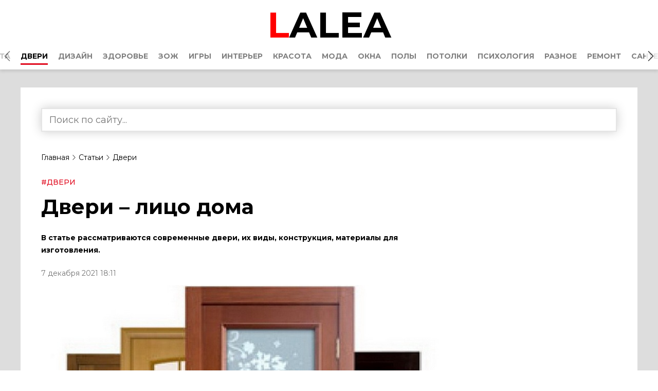

--- FILE ---
content_type: text/html; charset=utf-8
request_url: https://lalea.ru/article/dveri-lico-doma
body_size: 13258
content:
<!doctype html>
<html data-n-head-ssr lang="ru" prefix="og: http://ogp.me/ns# video: http://ogp.me/ns/video# ya: http://webmaster.yandex.ru/vocabularies/" data-n-head="%7B%22lang%22:%7B%22ssr%22:%22ru%22%7D,%22prefix%22:%7B%22ssr%22:%22og:%20http://ogp.me/ns#%20video:%20http://ogp.me/ns/video#%20ya:%20http://webmaster.yandex.ru/vocabularies/%22%7D%7D">
  <head >
    <title>Двери – лицо дома | LALEA</title><meta data-n-head="ssr" data-hid="application-name" property="application-name" content="LALEA"><meta data-n-head="ssr" charset="utf-8"><meta data-n-head="ssr" name="viewport" content="width=device-width, initial-scale=1"><meta data-n-head="ssr" name="theme-color" content="#14161a"><meta data-n-head="ssr" data-hid="og:type" property="og:type" content="website"><meta data-n-head="ssr" name="msapplication-TileColor" content="#ffffff"><meta data-n-head="ssr" name="msapplication-TileImage" content="/static_files/ms-icon-144x144.png"><meta data-n-head="ssr" data-hid="keywords" name="keywords" content="межкомнатные двери, филенчатые двери, щитовые двери, массивные двери"><meta data-n-head="ssr" data-hid="og:title" property="og:title" content="Двери – лицо дома"><meta data-n-head="ssr" data-hid="og:url" property="og:url" content="https://lalea.ru/article/dveri-lico-doma"><meta data-n-head="ssr" data-hid="og:image" property="og:image" content="/uploads/articles/1638897097517_1.jpg"><meta data-n-head="ssr" data-hid="description" name="description" content="В статье рассматриваются современные двери, их виды, конструкция, материалы для изготовления."><meta data-n-head="ssr" data-hid="og:description" name="og:description" content="В статье рассматриваются современные двери, их виды, конструкция, материалы для изготовления."><link data-n-head="ssr" data-hid="opensearch" rel="search" type="application/opensearchdescription+xml" href="https://lalea.ru/opensearch.xml" title="Поиск по LALEA"><link data-n-head="ssr" data-hid="yandex-tableau-widget" rel="yandex-tableau-widget" href="https://lalea.ru/tableau/tableau.json"><link data-n-head="ssr" data-hid="alternate" rel="alternate" href="https://lalea.ru"><link data-n-head="ssr" rel="icon" type="image/x-icon" href="https://lalea.ru/static_files/favicon.ico"><link data-n-head="ssr" rel="apple-touch-icon" sizes="57x57" href="https://lalea.ru/static_files/apple-icon-57x57.png"><link data-n-head="ssr" rel="apple-touch-icon" sizes="60x60" href="https://lalea.ru/static_files/apple-icon-60x60.png"><link data-n-head="ssr" rel="apple-touch-icon" sizes="72x72" href="https://lalea.ru/static_files/apple-icon-72x72.png"><link data-n-head="ssr" rel="apple-touch-icon" sizes="76x76" href="https://lalea.ru/static_files/apple-icon-76x76.png"><link data-n-head="ssr" rel="apple-touch-icon" sizes="114x114" href="https://lalea.ru/static_files/apple-icon-114x114.png"><link data-n-head="ssr" rel="apple-touch-icon" sizes="120x120" href="https://lalea.ru/static_files/apple-icon-120x120.png"><link data-n-head="ssr" rel="apple-touch-icon" sizes="144x144" href="https://lalea.ru/static_files/apple-icon-144x144.png"><link data-n-head="ssr" rel="apple-touch-icon" sizes="152x152" href="https://lalea.ru/static_files/apple-icon-152x152.png"><link data-n-head="ssr" rel="apple-touch-icon" sizes="180x180" href="https://lalea.ru/static_files/apple-icon-180x180.png"><link data-n-head="ssr" rel="icon" type="image/png" sizes="192x192" href="https://lalea.ru/android-icon-192x192.png"><link data-n-head="ssr" rel="icon" type="image/png" sizes="512x512" href="https://lalea.ru/static_files/apple-icon-512x512.png"><link data-n-head="ssr" rel="icon" type="image/png" sizes="32x32" href="https://lalea.ru/static_files/favicon-32x32.png"><link data-n-head="ssr" rel="icon" type="image/png" sizes="96x96" href="https://lalea.ru/static_files/favicon-96x96.png"><link data-n-head="ssr" rel="icon" type="image/png" sizes="16x16" href="https://lalea.ru/static_files/favicon-16x16.png"><link data-n-head="ssr" href="https://mc.yandex.ru/metrika/watch.js" rel="preload" as="script"><link data-n-head="ssr" data-hid="gf-prefetch" rel="dns-prefetch" href="https://fonts.gstatic.com/"><link data-n-head="ssr" data-hid="gf-preconnect" rel="preconnect" href="https://fonts.gstatic.com/" crossorigin=""><link data-n-head="ssr" data-hid="gf-preload" rel="preload" as="style" href="https://fonts.googleapis.com/css2?family=Montserrat:wght@400;500;700&amp;display=swap"><link data-n-head="ssr" data-hid="canonical" rel="canonical" href="https://lalea.ru/article/dveri-lico-doma"><script data-n-head="ssr" src="https://mc.yandex.ru/metrika/watch.js" async></script><script data-n-head="ssr" data-hid="gf-script">(function(){var l=document.createElement('link');l.rel="stylesheet";l.href="https://fonts.googleapis.com/css2?family=Montserrat:wght@400;500;700&display=swap";document.querySelector("head").appendChild(l);})();</script><noscript data-n-head="ssr" data-hid="gf-noscript"><link rel="stylesheet" href="https://fonts.googleapis.com/css2?family=Montserrat:wght@400;500;700&display=swap"></noscript><style data-vue-ssr-id="3191d5ad:0 f053e45e:0 440894de:0 67c19df8:0 e19323ae:0 1989b10a:0 36ed3bde:0">.nuxt-progress{position:fixed;top:0;left:0;right:0;height:2px;width:0;opacity:1;transition:width .1s,opacity .4s;background-color:#fff;z-index:999999}.nuxt-progress.nuxt-progress-notransition{transition:none}.nuxt-progress-failed{background-color:red}
.fadeIn-enter-active,.fadeIn-leave-active{transition:all 1s}.toTop-enter-active,.toTop-leave-active{transition:all .5s}.toTop-enter,.toTop-leave-to{opacity:0;transform:translateY(50vh)}.toBottom-enter-active,.toBottom-leave-active{transition:all .5s}.toBottom-enter,.toBottom-leave-to{opacity:0;transform:translateY(-50vh)}.toLeft-enter-active,.toLeft-leave-active{transition:all .5s}.toLeft-enter,.toLeft-leave-to{opacity:0;transform:translateX(100vw)}.toRight-enter-active,.toRight-leave-active{transition:all .5s}.toRight-enter,.toRight-leave-to{opacity:0;transform:translateX(-100vw)}.fadeIn-enter-active,.fadeIn-leave-active{transition:all .2s}.fadeIn-enter,.fadeIn-leave-to{opacity:0;transform:scale(0)}[v-cloak]{display:none}*,:after,:before{padding:0;margin:0;box-sizing:border-box;outline:none}html{min-height:100%;min-height:-webkit-fill-available;-webkit-backface-visibility:hidden;backface-visibility:hidden;scroll-behavior:smooth;font-size:10px;box-sizing:border-box;cursor:default}body{font-family:"Montserrat",Arial;font-size:1.6rem;font-weight:400;color:#000;background-color:#fff;overflow-x:hidden}ul{list-style:none}a{display:inline-block;font-family:"Montserrat",Arial;text-decoration:none;color:#000;cursor:pointer}a.readlink{position:absolute;top:0;left:0;width:100%;height:100%;text-indent:-9999px;z-index:3}input{padding:4px}button,input,select,textarea{font-family:"Montserrat",Arial;font-size:1.6rem;border:1px solid #ccc}button{background-color:#fff;padding:4px 8px;font-weight:400;color:#000;border:1px solid #ccc;border-radius:4px;cursor:pointer}.h1,.h2,.h3,.h4,h1,h2,h3,h4{font-family:"Montserrat",Arial;font-weight:700}.h1,h1{font-size:4rem}.h2,h2{font-size:3.2rem}.h3,h3{font-size:2.4rem}img{-webkit-user-select:none;-moz-user-select:none;-ms-user-select:none;user-select:none}.wrapper{padding:40px 0 0;width:1200px;margin:0 auto}.wrapper .brand-link{width:100%;height:240px;text-indent:-9999px}.wrapper .subscribe{padding:20px 14px;background-color:#fff;text-align:center}.wrapper .subscribe a.logo{display:block;margin:0 auto;width:300px;height:100px;font-size:7rem;font-weight:700;color:#000;background-color:#fff}.wrapper .subscribe a.logo span{font-size:4rem}.wrapper .subscribe a.logo span.amp{color:#e00a1e}.wrapper .subscribe a.logo span.k{color:#000}.wrapper .subscribe input{display:inline-block;padding:6px 10px;margin:14px;font-size:1.6rem;color:#000;background-color:#fff;border:1px solid #000;border-radius:4px}.wrapper .subscribe p{margin-top:14px;font-size:1.4rem;color:rgba(0,0,0,.55)}.wrapper .ads{padding:20px 0;width:100%;height:auto;background-color:#fff}.wrapper .ads.in-content{height:auto}.wrapper .ads .banner{position:relative;width:100%;height:100%;background-color:#fff}.wrapper .ads .banner .name{position:absolute;top:50%;left:50%;margin:-10px 0 0 -43px;width:86px;height:20px;line-height:20px;font-size:1.6rem;text-transform:uppercase;color:#ccc}.wrapper .ads .banner iframe{width:100%;height:100%}.wrapper .content{padding:40px;min-height:100vh;background-color:#fff}.wrapper .content p{font-size:1.6rem;line-height:2.4rem}.dbtn{display:inline-block;padding:6px 16px;font-size:1.6rem;color:#fff;border:1px solid #e00a1e;border-radius:4px;cursor:pointer}.dbtn.red{background-color:#e00a1e}.dbtn.blue{background-color:#03a9f4}.dbtn.green{background-color:#8bc34a}.loader{display:inline-block;width:32px;height:32px;background-image:url(/static_files/icons/spiner.svg);background-size:32px;-webkit-animation:rotate360 1s infinite;animation:rotate360 1s infinite}.loader.start{position:absolute;top:50%;left:50%;margin:-16px 0 0 -16px}.show-more{margin:32px 0;text-align:center}.show-more.prev{margin:0 0 32px}.show-more.prev button i.arrow{background-image:url(/static_files/icons/arrow-right-dark.svg);transform:rotate(-90deg)}.show-more.inline{text-align:left}.show-more button{display:inline-block;padding:10px 20px;font-size:2rem;color:#e00a1e;background-color:#fff;border:2px solid #e00a1e;border-radius:24px;cursor:pointer;transition:all .2s ease}.show-more button:hover{border:2px solid #fff}.breadcrumbs{position:relative;margin-bottom:24px;width:100%}.breadcrumbs .icon-arrow{display:inline-block;width:10px;height:10px;background-image:url(/static_files/icons/arrow-right.svg);background-size:10px;opacity:.8}.breadcrumbs div{display:inline-block}.breadcrumbs a,.breadcrumbs span{font-size:1.4rem;color:#000}.breadcrumbs a{display:inline-block;padding-bottom:2px;line-height:20px;border-bottom:2px solid #fff;transition:border .2s ease}.breadcrumbs a:hover{border-bottom:2px solid #e00a1e}.flyroll{position:fixed;width:320px;height:auto;bottom:0;right:0;text-align:right;z-index:5}.flyroll .close{display:inline-block;margin:0 3px 3px 0;width:28px;height:28px;line-height:28px;text-align:center;font-size:1.2rem;color:#fff;background-color:rgba(0,0,0,.75);border-radius:50%}.flyroll .body{background-color:#fff}
.menu-main{position:relative;background-color:#fff}.menu-main .arrow-right{position:absolute;padding:0 2px;top:9px;right:0;width:24px;height:20px;background:#fff url(/static_files/icons/arrow-right.svg);background-size:20px;background-repeat:no-repeat;cursor:pointer;z-index:1;opacity:.75}.menu-main .arrow-right:hover{opacity:1}.menu-main .arrow-left{position:absolute;padding:0 2px;top:9px;left:0;width:24px;height:20px;background:#fff url(/static_files/icons/arrow-right.svg);background-size:20px;background-repeat:no-repeat;cursor:pointer;transform:rotate(180deg);z-index:1;opacity:.5}.menu-main .arrow-left:hover{opacity:1}.menu-main .logotype{padding:5px 20px;height:90px;text-align:center}.menu-main .logotype a{height:100px;font-size:7rem;font-weight:700;color:#000;background-color:#fff}.menu-main .logotype a span{font-size:4rem}.menu-main .logotype a span.amp{color:#e00a1e}.menu-main .logotype a span.k{color:#000}.menu-main .logotype a .slogan{display:block;margin-top:-8px;font-size:1.4rem;font-weight:500;color:rgba(0,0,0,.5)}.menu-main .tags{width:100%;position:relative;height:45px;text-align:center;background-color:#fff;box-shadow:0 4px 5px 0 rgba(0,0,0,.1);overflow-x:auto;overflow-y:hidden;scroll-behavior:smooth;-webkit-overflow-scrolling:touch}.menu-main .tags::-webkit-scrollbar-track{height:4px;background:#fff}.menu-main .tags::-webkit-scrollbar{height:4px}.menu-main .tags::-webkit-scrollbar-thumb{background:#fff}.menu-main .tags:hover::-webkit-scrollbar-thumb{background:#aaa}.menu-main .tags.sticky{position:fixed;top:0;z-index:11}.menu-main .tags ul{margin:0 auto;height:40px;background-color:#fff}.menu-main .tags ul li{display:inline-block;margin:10px;padding-bottom:5px;font-size:1.4rem;font-weight:700;border-bottom:3px solid #fff;text-transform:uppercase;transition:border .2s ease}.menu-main .tags ul li a{color:rgba(0,0,0,.5)}.menu-main .tags ul li span{color:#e00a1e}.menu-main .tags ul li:hover a{color:#000}.menu-main .tags ul li.active{border-bottom:3px solid #e00a1e}.menu-main .tags ul li.active a{color:#000}
.search-hints{padding:40px 40px 0;position:relative;background-color:#fff}.search-hints input{width:100%;padding:10px 14px;font-size:1.8rem;border:2px solid rgba(0,0,0,.1);box-shadow:0 0 20px 0 rgba(0,0,0,.2)}.search-hints .datalist{position:absolute;width:calc(100% - 28px);background-color:#fff;color:#000;border:1px solid #000;border-top:none;z-index:4}.search-hints .datalist .no-match{padding:20px}.search-hints .datalist .no-match a{color:#000}.search-hints .datalist ul{list-style:none;padding:10px 0;max-height:400px;overflow:auto}.search-hints .datalist ul li{padding:7px 14px;display:block;width:100%;font-size:1.4rem;border:none;cursor:pointer;transition:color .2s ease}.search-hints .datalist ul li:hover{color:#e00a1e}
.article-page .more-news .body{display:grid;grid-template-columns:auto 300px;grid-gap:20px}.article-page .article{margin-bottom:56px}.article-page .header{display:grid;grid-template-columns:auto 300px;grid-gap:20px}.article-page .header aside{display:block;position:relative;width:300px}.article-page .header aside .read-now{margin-top:56px}.article-page .header aside .read-now hr{margin:14px 0}.article-page .header aside .read-now .list .item{position:relative;margin-bottom:24px;display:grid;grid-template-columns:130px auto;grid-gap:15px}.article-page .header aside .read-now .list .item .poster{width:130px;height:80px;overflow:hidden}.article-page .header aside .read-now .list .item .poster img{width:100%;min-height:100%;-o-object-fit:cover;object-fit:cover}.article-page .header aside .read-now .list .item .title{font-size:1.4rem}.article-page .header aside .read-now .list .item a{transition:color .2s ease}.article-page .header aside .read-now .list .item a:hover{color:#e00a1e}.article-page .header aside .banner{position:relative;width:300px;height:600px;background-color:#fff;text-align:center}.article-page .header aside .banner.fix{position:fixed;top:60px;right:auto}.article-page .header aside .banner.bottom{position:absolute;bottom:0}
.article .related{margin-top:56px;padding:20px;background-color:#eee}.article .related ul{counter-reset:item;margin-top:24px;margin-left:30px}.article .related ul li{position:relative;margin:20px 0;font-size:1.4rem}.article .related ul li:before{display:grid;align-content:center;justify-content:center;content:counter(item);counter-increment:item;width:24px;height:24px;position:absolute;top:-3px;left:-32px;font-size:1.4rem;color:#fff;background-color:#e00a1e;border-radius:50%}.article .related ul li a{transition:color .2s ease}.article .related ul li a:hover{color:#e00a1e}.article header .tags li{display:inline-block;margin:0 10px 10px 0}.article header .tags li a{padding-bottom:2px;font-size:1.4rem;font-weight:500;color:#e00a1e;border-bottom:2px solid #fff;text-transform:uppercase;transition:all .2s ease}.article header .tags li a:hover{color:#000;border-bottom:2px solid #e00a1e}.article header .short{font-size:1.4rem;font-weight:700;margin:24px 0}.article header time{display:block;margin-bottom:14px;font-size:1.4rem;color:rgba(0,0,0,.55)}.article header .poster{display:block;max-width:100%;border-radius:10px}.article .recomendations{margin-top:14px;display:grid;grid-template-columns:repeat(3,1fr);grid-gap:10px}.article .recomendations .item{padding:20px;font-size:1.4rem;background-color:#eee;border-radius:4px}.article .recomendations .item a{transition:color .2s ease}.article .recomendations .item a:hover{color:#e00a1e}.article .description{margin-top:24px}.article .description iframe{border:none;width:560px;height:315px}.article .description p{margin:24px 0}.article .description p a.link{border-bottom:2px solid #e00a1e;transition:border .2s ease}.article .description p a.link:hover{border-bottom:2px solid #fff}.article .description ul{list-style:disc;padding:10px 20px;background-color:rgba(224,10,30,.1)}.article .description ul li{margin:14px 0 14px 20px;line-height:2.4rem}.article .description ul li::marker{color:#e00a1e}.article .description img{display:block;margin:14px 0;max-width:100%;border-radius:10px}.article .description .mark{padding:2px 5px;background-color:rgba(224,10,30,.1)}.article .description .col-2{display:grid;grid-template-columns:repeat(2,1fr);grid-gap:10px;margin:14px 0}.article .description .col-2 img{width:100%;border-radius:10px}.article .description .col-2.txt{grid-gap:20px}.article .description .col-3{display:grid;grid-template-columns:repeat(3,1fr);grid-gap:10px;margin:14px 0}.article .description .col-3 img{width:100%;border-radius:10px}.article .description .col-3.txt{grid-gap:20px}.article .description h2,.article .description h3,.article .description h4{margin:32px 0 14px}
footer{padding:15px;font-size:1.4rem;color:rgba(0,0,0,.55);background-color:#eee;text-align:center}footer ul li{display:inline-block;margin:10px 5px}footer ul li a{padding-bottom:2px;border-bottom:1px solid #000;transition:border .2s ease}footer ul li a:hover{border-bottom:1px solid #eee}footer p{margin:10px 0}footer .social{display:grid;grid-template-rows:auto;grid-template-columns:repeat(5,28px);grid-gap:24px;justify-content:center}footer .social img{width:28px;height:28px;border-radius:50%}</style>
  </head>
  <body >
    <div data-server-rendered="true" id="__nuxt"><!----><div id="__layout"><div class="site-body" style="background-color:#ddd;background-position:0px 150px;background-repeat:no-repeat;"><!----> <header class="menu-main"><div class="logotype"><a href="/"><b style="color:red;">L</b>ALEA
      </a></div> <div style="position:relative;height:40px;"><div class="arrow-left"></div> <div class="tags"><ul style="width:3380px;"><li><span>#</span>ТЕГИ:
        </li> <li data-tag-name="астрология" data-tag-pretty="astrologija"><a href="/tag/astrologija">
            астрология
          </a></li><li data-tag-name="бизнес" data-tag-pretty="biznes"><a href="/tag/biznes">
            бизнес
          </a></li><li data-tag-name="букмекерство" data-tag-pretty="bukmekerstvo"><a href="/tag/bukmekerstvo">
            букмекерство
          </a></li><li data-tag-name="виды спорта" data-tag-pretty="vidy-sporta"><a href="/tag/vidy-sporta">
            виды спорта
          </a></li><li data-tag-name="двери" data-tag-pretty="dveri"><a href="/tag/dveri">
            двери
          </a></li><li data-tag-name="дизайн" data-tag-pretty="dizajn"><a href="/tag/dizajn">
            дизайн
          </a></li><li data-tag-name="здоровье" data-tag-pretty="zdorove"><a href="/tag/zdorove">
            здоровье
          </a></li><li data-tag-name="зож" data-tag-pretty="zozh"><a href="/tag/zozh">
            зож
          </a></li><li data-tag-name="игры" data-tag-pretty="igry"><a href="/tag/igry">
            игры
          </a></li><li data-tag-name="интерьер" data-tag-pretty="interer"><a href="/tag/interer">
            интерьер
          </a></li><li data-tag-name="красота" data-tag-pretty="krasota"><a href="/tag/krasota">
            красота
          </a></li><li data-tag-name="мода " data-tag-pretty="moda"><a href="/tag/moda">
            мода 
          </a></li><li data-tag-name="окна" data-tag-pretty="okna"><a href="/tag/okna">
            окна
          </a></li><li data-tag-name="полы" data-tag-pretty="poly"><a href="/tag/poly">
            полы
          </a></li><li data-tag-name="потолки" data-tag-pretty="potolki"><a href="/tag/potolki">
            потолки
          </a></li><li data-tag-name="психология" data-tag-pretty="psihologija"><a href="/tag/psihologija">
            психология
          </a></li><li data-tag-name="разное" data-tag-pretty="raznoe"><a href="/tag/raznoe">
            разное
          </a></li><li data-tag-name="ремонт" data-tag-pretty="remont"><a href="/tag/remont">
            ремонт
          </a></li><li data-tag-name="сантехника" data-tag-pretty="santehnika"><a href="/tag/santehnika">
            сантехника
          </a></li><li data-tag-name="секреты звезд" data-tag-pretty="sekrety-zvezd"><a href="/tag/sekrety-zvezd">
            секреты звезд
          </a></li><li data-tag-name="соревнования и чемпионаты" data-tag-pretty="sorevnovanija-i-chempionaty"><a href="/tag/sorevnovanija-i-chempionaty">
            соревнования и чемпионаты
          </a></li><li data-tag-name="спорт и здоровье" data-tag-pretty="sport-i-zdorove"><a href="/tag/sport-i-zdorove">
            спорт и здоровье
          </a></li><li data-tag-name="стены" data-tag-pretty="steny"><a href="/tag/steny">
            стены
          </a></li><li data-tag-name="стиль жизни" data-tag-pretty="stil-zhizni"><a href="/tag/stil-zhizni">
            стиль жизни
          </a></li><li data-tag-name="строительство" data-tag-pretty="stroitelstvo"><a href="/tag/stroitelstvo">
            строительство
          </a></li><li data-tag-name="эстетическая медицина" data-tag-pretty="esteticheskaja-medicina"><a href="/tag/esteticheskaja-medicina">
            эстетическая медицина
          </a></li></ul></div> <div class="arrow-right"></div></div></header> <div class="wrapper"><div class="search-hints"><input id="ssearch" type="search" name="ssearch" autocomplete="off" placeholder="Поиск по сайту..." value=""> <!----></div> <main itemscope="itemscope" itemtype="https://schema.org/Article" class="content article-page"><div itemscope="itemscope" itemtype="http://schema.org/BreadcrumbList" class="breadcrumbs"><div itemprop="itemListElement" itemscope="itemscope" itemtype="http://schema.org/ListItem"><a href="/" itemprop="item" class="nuxt-link-active"><span itemprop="name">Главная</span></a> <meta itemprop="position" content="1"></div> <div itemprop="itemListElement" itemscope="itemscope" itemtype="http://schema.org/ListItem"><i class="icon-arrow"></i> <a href="/article" itemprop="item" class="nuxt-link-active"><span itemprop="name">Статьи</span></a> <meta itemprop="position" content="2"></div> <div itemprop="itemListElement" itemscope="itemscope" itemtype="http://schema.org/ListItem"><i class="icon-arrow"></i> <a href="/tag/dveri" itemprop="item"><span itemprop="name">Двери</span></a> <meta itemprop="position" content="3"></div></div> <section class="header"><article class="article"><header><ul class="tags"><li><a href="/tag/dveri"><span>#</span>двери
        </a></li></ul> <h1 itemprop="headline">
      Двери – лицо дома
    </h1> <p itemprop="description alternativeHeadline" class="short">
      В статье рассматриваются современные двери, их виды, конструкция, материалы для изготовления.
    </p> <time>7 декабря 2021 21:11</time> <a href="/uploads/articles/1638897097517_1.jpg" target="_blank"><img src="/uploads/articles/1638897097517_1.jpg" alt="Двери – лицо дома - постер к новости" class="poster"></a></header> <div class="recomendations"><div class="item"><a href="/article/modnye-cveta-sten-2022-kakie-cveta-interera-budut-samymi-modnymi-v-2022-godu">
        Модные цвета стен 2022 - какие цвета интерьера будут самыми модными в 2022 году?
      </a></div><div class="item"><a href="/article/vantovye-konstrukcii-v-stroitelstve-ustrojstvo-i-klassifikacija">
        Вантовые конструкции в строительстве: устройство и классификация
      </a></div><div class="item"><a href="/article/ventiljacija-i-kondicionirovanie-vozduha-vidy-princip-raboty-ustrojstvo">
        Вентиляция и кондиционирование воздуха: виды, принцип работы, устройство
      </a></div></div> <!----> <div itemprop="articleBody" class="description"><p>Первое, что встречается посетителю при входе в жилище, — это дверь. Именно по дверям создается первое впечатление о доме. И здесь важен не только внешний вид двери, но и то, как она работает (плавно двигается, плотно закрывается и т. д.). Помимо входных дверей, важную роль играют межкомнатные двери, о которых пойдет речь в обзоре.</p>

<p>Двери, как деталь конструкции жилья, известны с давних времен и, по сути, принцип их действия не изменился. Дверное полотно крепится к стенам с помощью петель и может закрываться на замок. С течением веков менялся материал дверей, дизайн, но принцип остался прежним для любого типа дверей, в том числе и межкомнатных, состоящих из одного или двух полотен. Следует отметить, что первые двустворчатые двери были горизонтальными. Такая конструкция использовалась для того, чтобы через нижнюю половинку могли пройти домашние питомцы. В Европе подобные двери встречаются довольно часто и сейчас. У нас такая конструкция не прижилась, и в эксплуатации широко применяются вертикальные полотна.</p>

<p><b>Современная классификация межкомнатных дверей такова:</b>
- однопольные, состоящие из одной створки;
- двупольные;
- полуторные, створки которых имеют разную ширину.</p>

<p>Стандартная высота дверей может быть от 2 до 2,3 м, ширина однопольного полотна 0,6 - 1 м, двупольного 1,4 – 1,8 м. Типовая конструкция межкомнатных дверей состоит из дверной коробки, закрепленной в стене, наличников и дверных полотен.
Коробки по традиции изготавливают в основном из древесины, но сейчас весьма популярны пластиковые двери с такими же коробками. Можно встретить стальные или алюминиевые двери с соответствующими коробками. Для межкомнатных дверей лучше использовать дерево из-за эстетичного внешнего вида и экологичности.</p>

<p>Различают следующие конструкции дверей:
<ul>
<li>филенчатые;</li>
<li>щитовые;</li>
<li>массивные.</li></ul></p>

<p><b>Филенчатые двери</b> представляют собой обвязку по периметру (каркас), заполненную внутренними вставками. Пространство между этими элементами заполняют филенкой.
<p><b>Щитовые двери</b>, как правило, пустотелые, но могут быть и сплошными. Собираются подобные двери из щитов, которые затем облицовываются наружным покрытием, как правило, имитирующим дерево.
<b>Массивные двери</b> представляют собой элемент дверного полотна, состоящий из цельной древесины.
Следует отметить, что пустотелые двери имеют широкое распространение благодаря множеству комбинаций сборки и возможности использования дизайнерских вставок из стекла, пластика либо витражей. Подобные двери легко собираются и имеют вполне доступную стоимость.</p>

<h3>Чем порадует рынок?</h3>

<p>Современный рынок насыщен множеством дверей различных типов. Хотя совсем недавно самым большим спросом пользовались обычные пустотелые двери. Устойчивый спрос был обусловлен низким качеством продукции, требующей постоянного обновления. Хотя, конечно же, были качественные филенчатые и массивные двери, но позволить их установку мог не каждый.</p>
<p>Для отечественных производителей высокий спрос на дешевые двери оказался весьма выгодным. В экономически сложные годы это позволило остаться на плаву многим предприятиям и даже выйти на новый уровень производства, что позволило составить конкуренцию иностранным производителям.</p>
<p>Многие отечественные производители наладили выпуск дверей, используя импортные технологии производства и оборудование. <b>Не секрет, что немецкие и американские технологии сборки дверей занимают лидирующее место в мире, но и отечественные технологии сейчас обеспечивают очень высокое качество товара.</b></p>
<p><b>Из иностранных производителей хорошим качеством отличаются двери, собранные в Индонезии, Италии, Германии. Безусловно, лидером производства на этом рынке является Финляндия.</b> Дверь, сделанная в этой стране, отличается высококачественной покраской, характерным дизайном и классическим типом наличников. При этом отменное качество продукции успешно сочетается с доступной стоимостью. Финны выпускают все типы дверей, в основном используя натуральную древесину. Они сохраняют древние традиции сборки и при этом применяют современные технологии. По этой причине за финскими производителями признано очевидное лидерство в этой отрасли.</p>
<p><b>Весьма неплохо проявили себя двери испанских производителей</b>, которые сумели найти свою нишу в отечественных торговых сетях, благодаря качественным характеристикам продукции. Подобные двери полностью соответствуют запросам клиентов по критерию цена-качество.</p>
<p>Необходимо отметить, что сейчас не составит большого труда найти в строительном магазине двери практически любого известного производителя. Как правило, по качественным показателям все двери этих фирм имеют примерно равные характеристики. Выбор дверей, прежде всего, зависит от пожеланий заказчика и финансовых возможностей покупателя.

</p></div> <div class="related"><h4>Материалы по теме</h4> <ul><li><a href="/article/chto-luchshe-alkidnaja-ili-akrilovaja-kraska">
          Что лучше алкидная или акриловая краска
        </a></li><li><a href="/article/vidy-mezhkomnatnyh-dverej">
          Виды межкомнатных дверей
        </a></li><li><a href="/article/zheleznaja-vhodnaja-dver-kak-ee-ustanavlivat">
          Железная входная дверь: как ее устанавливать?
        </a></li><li><a href="/article/preimushchestva-derevjannyh-dverej">
          Преимущества деревянных дверей
        </a></li><li><a href="/article/prakticheskie-sovety-po-vyboru-vhodnoj-dveri">
          Практические советы по выбору входной двери
        </a></li></ul></div> <div class="comments-block"><button class="dbtn red" style="margin-top: 14px;">
      Комментировать <!----></button></div></article> <aside><!----> <div class="read-now"><h3>Сегодня читают</h3> <hr> <div class="list"><div class="item"><div class="poster"><img src="/uploads/articles/1707471624878_1.jpg" alt="8 модных сумок сезона весна-лето 2024"></div> <div class="title">
                8 модных сумок сезона весна-лето 2024
              </div> <a href="/article/8-modnyh-sumok-sezona-vesna-leto-2024" class="readlink">
                8 модных сумок сезона весна-лето 2024
              </a></div><div class="item"><div class="poster"><img src="/uploads/articles/1705750965408_3.jpg" alt="11 модных тенденций весны 2024 года, определяющих сезон"></div> <div class="title">
                11 модных тенденций весны 2024 года, определяющих сезон
              </div> <a href="/article/11-modnyh-tendencij-vesny-2024-goda-opredeljajushchih-sezon" class="readlink">
                11 модных тенденций весны 2024 года, определяющих сезон
              </a></div><div class="item"><div class="poster"><img src="/uploads/articles/1648622827600_1.jpeg" alt="Виды фитнеса: описание и особенности"></div> <div class="title">
                Виды фитнеса: описание и особенности
              </div> <a href="/article/vidy-fitnesa-opisanie-i-osobennosti" class="readlink">
                Виды фитнеса: описание и особенности
              </a></div><div class="item"><div class="poster"><img src="/uploads/articles/1653634382827_1.jpg" alt="Вентиляция и кондиционирование воздуха: виды, принцип работы, устройство"></div> <div class="title">
                Вентиляция и кондиционирование воздуха: виды, принцип работы, устройство
              </div> <a href="/article/ventiljacija-i-kondicionirovanie-vozduha-vidy-princip-raboty-ustrojstvo" class="readlink">
                Вентиляция и кондиционирование воздуха: виды, принцип работы, устройство
              </a></div><div class="item"><div class="poster"><img src="/uploads/articles/1706604170703_1.jpg" alt="Как Джереми Аллен Уайт готовился к рекламной кампании нижнего белья Calvin Klein"></div> <div class="title">
                Как Джереми Аллен Уайт готовился к рекламной кампании нижнего белья Calvin Klein
              </div> <a href="/article/kak-dzheremi-allen-uajt-gotovilsja-k-reklamnoj-kampanii-nizhnego-belja-calvin-klein" class="readlink">
                Как Джереми Аллен Уайт готовился к рекламной кампании нижнего белья Calvin Klein
              </a></div></div></div></aside></section>  <div class="load-more"></div></main> <div class="subscribe"><a href="/" class="logo"><b style="color:red;">L</b>ALEA
      </a> <strong>Подписка на рассылку</strong> <input type="email" placeholder="E-mail" value=""> <button class="dbtn red">Подписаться</button> <p>
        Подписываясь на рассылку lalea.ru вы принимаете условия <a href="/termsofuse">пользовательского соглашения</a></p></div> <div id="yandex_rtb_R-A-1970027-6" style="background-color:#fff;padding:30px 10px;"></div> <footer><div class="social"><a href="https://vk.com/lalearu" target="_blank"><img src="/static_files/icons/social/vk.svg" alt="LALEA во ВКонтакте"></a> <a href="https://ok.ru/group/70000005003866" target="_blank"><img src="/static_files/icons/social/ok.svg" alt="LALEA в Одноклассники"></a> <a href="https://zen.yandex.ru/id/621f1e4eec8fe97bf5409b23" target="_blank"><img src="/static_files/icons/social/zen.svg" alt="LALEA в Дзен"></a> <a href="https://www.instagram.com/lalearu/" target="_blank"><img src="/static_files/icons/social/insta.svg" alt="LALEA в Instagram"></a> <a href="https://t.me/lalearu/" target="_blank"><img src="/static_files/icons/social/telegram.png" alt="LALEA в Telegram"></a></div> <ul><li><a href="/about">О проекте</a></li> <li><a href="/termsofuse">Пользовательское соглашение</a></li> <li><a href="/support">Служба поддержки</a></li></ul> <p>Copyright (с) «LALEA», 2025.</p> <p>Любое воспроизведение материалов сайта без разрешения редакции воспрещается.</p> <p>
    Контактные данные для государственных органов (в том числе, для Роскомнадзора):
    <br>
    Эл. почта: support@lalea.ru
  </p></footer></div> <!----></div></div></div><script>window.__NUXT__=(function(a,b,c,d,e,f,g,h,i,j,k){return {layout:"default",data:[{article:{article:{_id:"64648968c1f323d8aa06cef2",title:"Двери – лицо дома",short:"В статье рассматриваются современные двери, их виды, конструкция, материалы для изготовления.",text:"\u003Cp\u003EПервое, что встречается посетителю при входе в жилище, — это дверь. Именно по дверям создается первое впечатление о доме. И здесь важен не только внешний вид двери, но и то, как она работает (плавно двигается, плотно закрывается и т. д.). Помимо входных дверей, важную роль играют межкомнатные двери, о которых пойдет речь в обзоре.\u003C\u002Fp\u003E\n\n\u003Cp\u003EДвери, как деталь конструкции жилья, известны с давних времен и, по сути, принцип их действия не изменился. Дверное полотно крепится к стенам с помощью петель и может закрываться на замок. С течением веков менялся материал дверей, дизайн, но принцип остался прежним для любого типа дверей, в том числе и межкомнатных, состоящих из одного или двух полотен. Следует отметить, что первые двустворчатые двери были горизонтальными. Такая конструкция использовалась для того, чтобы через нижнюю половинку могли пройти домашние питомцы. В Европе подобные двери встречаются довольно часто и сейчас. У нас такая конструкция не прижилась, и в эксплуатации широко применяются вертикальные полотна.\u003C\u002Fp\u003E\n\n\u003Cp\u003E\u003Cb\u003EСовременная классификация межкомнатных дверей такова:\u003C\u002Fb\u003E\n- однопольные, состоящие из одной створки;\n- двупольные;\n- полуторные, створки которых имеют разную ширину.\u003C\u002Fp\u003E\n\n\u003Cp\u003EСтандартная высота дверей может быть от 2 до 2,3 м, ширина однопольного полотна 0,6 - 1 м, двупольного 1,4 – 1,8 м. Типовая конструкция межкомнатных дверей состоит из дверной коробки, закрепленной в стене, наличников и дверных полотен.\nКоробки по традиции изготавливают в основном из древесины, но сейчас весьма популярны пластиковые двери с такими же коробками. Можно встретить стальные или алюминиевые двери с соответствующими коробками. Для межкомнатных дверей лучше использовать дерево из-за эстетичного внешнего вида и экологичности.\u003C\u002Fp\u003E\n\n\u003Cp\u003EРазличают следующие конструкции дверей:\n\u003Cul\u003E\n\u003Cli\u003Eфиленчатые;\u003C\u002Fli\u003E\n\u003Cli\u003Eщитовые;\u003C\u002Fli\u003E\n\u003Cli\u003Eмассивные.\u003C\u002Fli\u003E\u003C\u002Ful\u003E\u003C\u002Fp\u003E\n\n\u003Cp\u003E\u003Cb\u003EФиленчатые двери\u003C\u002Fb\u003E представляют собой обвязку по периметру (каркас), заполненную внутренними вставками. Пространство между этими элементами заполняют филенкой.\n\u003Cp\u003E\u003Cb\u003EЩитовые двери\u003C\u002Fb\u003E, как правило, пустотелые, но могут быть и сплошными. Собираются подобные двери из щитов, которые затем облицовываются наружным покрытием, как правило, имитирующим дерево.\n\u003Cb\u003EМассивные двери\u003C\u002Fb\u003E представляют собой элемент дверного полотна, состоящий из цельной древесины.\nСледует отметить, что пустотелые двери имеют широкое распространение благодаря множеству комбинаций сборки и возможности использования дизайнерских вставок из стекла, пластика либо витражей. Подобные двери легко собираются и имеют вполне доступную стоимость.\u003C\u002Fp\u003E\n\n\u003Ch3\u003EЧем порадует рынок?\u003C\u002Fh3\u003E\n\n\u003Cp\u003EСовременный рынок насыщен множеством дверей различных типов. Хотя совсем недавно самым большим спросом пользовались обычные пустотелые двери. Устойчивый спрос был обусловлен низким качеством продукции, требующей постоянного обновления. Хотя, конечно же, были качественные филенчатые и массивные двери, но позволить их установку мог не каждый.\u003C\u002Fp\u003E\n\u003Cp\u003EДля отечественных производителей высокий спрос на дешевые двери оказался весьма выгодным. В экономически сложные годы это позволило остаться на плаву многим предприятиям и даже выйти на новый уровень производства, что позволило составить конкуренцию иностранным производителям.\u003C\u002Fp\u003E\n\u003Cp\u003EМногие отечественные производители наладили выпуск дверей, используя импортные технологии производства и оборудование. \u003Cb\u003EНе секрет, что немецкие и американские технологии сборки дверей занимают лидирующее место в мире, но и отечественные технологии сейчас обеспечивают очень высокое качество товара.\u003C\u002Fb\u003E\u003C\u002Fp\u003E\n\u003Cp\u003E\u003Cb\u003EИз иностранных производителей хорошим качеством отличаются двери, собранные в Индонезии, Италии, Германии. Безусловно, лидером производства на этом рынке является Финляндия.\u003C\u002Fb\u003E Дверь, сделанная в этой стране, отличается высококачественной покраской, характерным дизайном и классическим типом наличников. При этом отменное качество продукции успешно сочетается с доступной стоимостью. Финны выпускают все типы дверей, в основном используя натуральную древесину. Они сохраняют древние традиции сборки и при этом применяют современные технологии. По этой причине за финскими производителями признано очевидное лидерство в этой отрасли.\u003C\u002Fp\u003E\n\u003Cp\u003E\u003Cb\u003EВесьма неплохо проявили себя двери испанских производителей\u003C\u002Fb\u003E, которые сумели найти свою нишу в отечественных торговых сетях, благодаря качественным характеристикам продукции. Подобные двери полностью соответствуют запросам клиентов по критерию цена-качество.\u003C\u002Fp\u003E\n\u003Cp\u003EНеобходимо отметить, что сейчас не составит большого труда найти в строительном магазине двери практически любого известного производителя. Как правило, по качественным показателям все двери этих фирм имеют примерно равные характеристики. Выбор дверей, прежде всего, зависит от пожеланий заказчика и финансовых возможностей покупателя.\n\n\u003C\u002Fp\u003E",tags:[{_id:"61ae5333015b224c55c1862d",name:d,id:e,pretty:f,desc:"\u003Cp\u003EДобро пожаловать в раздел \"Двери\" на нашем сайте! Здесь вы найдете множество информативных статей, посвященных различным аспектам дверей.\u003C\u002Fp\u003E\n\n\u003Cp\u003EМы понимаем, что двери являются важным элементом в доме или офисе, и они несут не только функциональную, но и эстетическую нагрузку. В этом разделе мы предлагаем полезную информацию о разных типах дверей, материалах, дизайнах и технологиях, чтобы помочь вам принять осознанное решение при выборе дверей.\u003C\u002Fp\u003E\n\n\u003Cp\u003EМы рассматриваем различные типы дверей, такие как входные двери, межкомнатные двери, раздвижные двери, стеклянные двери и другие. В наших статьях мы объясняем особенности каждого типа дверей, их преимущества и недостатки, а также советуем, как выбрать наиболее подходящий вариант для вашего интерьера и потребностей.\u003C\u002Fp\u003E\n\n\u003Cp\u003EМы также обсуждаем различные материалы, используемые при изготовлении дверей, такие как дерево, стекло, металл, пластик и композитные материалы. Вы найдете информацию о прочности, эстетической привлекательности и устойчивости к различным факторам окружающей среды каждого материала.\u003C\u002Fp\u003E\n\n\u003Cp\u003EВ разделе \"Двери\" мы также предлагаем советы по установке и обслуживанию дверей, чтобы обеспечить их долговечность и безопасность. Мы рассказываем о правильных методах ухода за двери, смазке механизмов, регулярной проверке и замене компонентов.\u003C\u002Fp\u003E\n\n\u003Cp\u003EНаши статьи основаны на опыте и экспертизе в области дверей, и мы стремимся предоставить вам полезную и объективную информацию. Мы также уделяем внимание последним тенденциям в дизайне и инновациям в сфере дверей.\u003C\u002Fp\u003E\n\n\u003Cp\u003EПрисоединяйтесь к нам в разделе \"Двери\" и узнайте больше о различных типах дверей, материалах и технологиях. Мы поможем вам принять взвешенное решение при выборе и обеспечим вас полезными советами для установки и обслуживания ваших дверей.\u003C\u002Fp\u003E"}],keys:["межкомнатные двери","филенчатые двери","щитовые двери","массивные двери"],poster:"\u002Fuploads\u002Farticles\u002F1638897097517_1.jpg",date:1638900711064,last_visite:1766685449637,pinned:b,pretty:"dveri-lico-doma",approve:a,views:1256,comments:0},related:[{_id:"64648968c1f323d8aa06cf16",title:"Что лучше алкидная или акриловая краска",poster:"\u002Fuploads\u002Farticles\u002F1642591944689_3.jpg",date:1642593183518,pretty:"chto-luchshe-alkidnaja-ili-akrilovaja-kraska"},{_id:"64648968c1f323d8aa06cef6",title:"Виды межкомнатных дверей",poster:"\u002Fuploads\u002Farticles\u002F1639029840123_1.jpg",date:1639030755989,pretty:"vidy-mezhkomnatnyh-dverej"},{_id:"64648968c1f323d8aa06cefc",title:"Железная входная дверь: как ее устанавливать?",poster:"\u002Fuploads\u002Farticles\u002F1639219843934_1.jpg",date:1639220461862,pretty:"zheleznaja-vhodnaja-dver-kak-ee-ustanavlivat"},{_id:"64648968c1f323d8aa06cef7",title:"Преимущества деревянных дверей",poster:"\u002Fuploads\u002Farticles\u002F1639030728614_1.jpg",date:1639031940863,pretty:"preimushchestva-derevjannyh-dverej"},{_id:"64648968c1f323d8aa06cef8",title:"Практические советы по выбору входной двери",poster:"\u002Fuploads\u002Farticles\u002F1639031913306_1.jpg",date:1639032787763,pretty:"prakticheskie-sovety-po-vyboru-vhodnoj-dveri"}],recomendations:[{_id:"64648968c1f323d8aa06cf1b",title:"Модные цвета стен 2022 - какие цвета интерьера будут самыми модными в 2022 году?",poster:"\u002Fuploads\u002Farticles\u002F1643618241399_1.jpg",date:1643618950588,pretty:"modnye-cveta-sten-2022-kakie-cveta-interera-budut-samymi-modnymi-v-2022-godu"},{_id:"64648968c1f323d8aa06cf2e",title:"Вантовые конструкции в строительстве: устройство и классификация",poster:"\u002Fuploads\u002Farticles\u002F1646115493917_1.jpg",date:1646115818558,pretty:"vantovye-konstrukcii-v-stroitelstve-ustrojstvo-i-klassifikacija"},{_id:g,title:h,poster:i,date:j,pretty:k}]},readNow:[{_id:"65c5f6486123ea277b2a94d2",title:"8 модных сумок сезона весна-лето 2024",poster:"\u002Fuploads\u002Farticles\u002F1707471624878_1.jpg",date:1707472456258,pretty:"8-modnyh-sumok-sezona-vesna-leto-2024"},{_id:"65abc95de2e6742afd8c6205",title:"11 модных тенденций весны 2024 года, определяющих сезон",poster:"\u002Fuploads\u002Farticles\u002F1705750965408_3.jpg",date:1705757021630,pretty:"11-modnyh-tendencij-vesny-2024-goda-opredeljajushchih-sezon"},{_id:"64648968c1f323d8aa06cf6d",title:"Виды фитнеса: описание и особенности",poster:"\u002Fuploads\u002Farticles\u002F1648622827600_1.jpeg",date:1648623437181,pretty:"vidy-fitnesa-opisanie-i-osobennosti"},{_id:g,title:h,poster:i,date:j,pretty:k},{_id:"65b8b9a53bae2c7c076a2764",title:"Как Джереми Аллен Уайт готовился к рекламной кампании нижнего белья Calvin Klein",poster:"\u002Fuploads\u002Farticles\u002F1706604170703_1.jpg",date:1706604965590,pretty:"kak-dzheremi-allen-uajt-gotovilsja-k-reklamnoj-kampanii-nizhnego-belja-calvin-klein"}],loaded:a,gets:{},moreNews:[]}],fetch:{},error:c,state:{user:c,error:"",feedback:b,siteLoad:b,isDesktop:a,tags:[{name:"астрология",id:"7",pretty:"astrologija"},{name:"бизнес",id:22,pretty:"biznes"},{name:"букмекерство",id:"z0",pretty:"bukmekerstvo"},{name:"виды спорта",id:"z1",pretty:"vidy-sporta"},{name:d,id:e,pretty:f},{name:"дизайн",id:"d8",pretty:"dizajn"},{name:"здоровье",id:"1",pretty:"zdorove"},{name:"зож",id:"3",pretty:"zozh"},{name:"игры",id:25,pretty:"igry"},{name:"интерьер",id:24,pretty:"interer"},{name:"красота",id:"0",pretty:"krasota"},{name:"мода ",id:23,pretty:"moda"},{name:"окна",id:"d4",pretty:"okna"},{name:"полы",id:"d5",pretty:"poly"},{name:"потолки",id:"d6",pretty:"potolki"},{name:"психология",id:"4",pretty:"psihologija"},{name:"разное",id:"d0",pretty:"raznoe"},{name:"ремонт",id:"d2",pretty:"remont"},{name:"сантехника",id:"d9",pretty:"santehnika"},{name:"секреты звезд",id:"6",pretty:"sekrety-zvezd"},{name:"соревнования и чемпионаты",id:"z3",pretty:"sorevnovanija-i-chempionaty"},{name:"спорт и здоровье",id:"z2",pretty:"sport-i-zdorove"},{name:"стены",id:"d7",pretty:"steny"},{name:"стиль жизни",id:"5",pretty:"stil-zhizni"},{name:"строительство",id:"d1",pretty:"stroitelstvo"},{name:"эстетическая медицина",id:"2",pretty:"esteticheskaja-medicina"}]},serverRendered:a,routePath:"\u002Farticle\u002Fdveri-lico-doma",config:{_app:{basePath:"\u002F",assetsPath:"\u002Fdist\u002Fclient\u002F",cdnURL:c}}}}(true,false,null,"двери","d3","dveri","64648968c1f323d8aa06cf4f","Вентиляция и кондиционирование воздуха: виды, принцип работы, устройство","\u002Fuploads\u002Farticles\u002F1653634382827_1.jpg",1653635660095,"ventiljacija-i-kondicionirovanie-vozduha-vidy-princip-raboty-ustrojstvo"));</script><script lazy-src="/dist/client/067cf70.modern.js" defer></script><script lazy-src="/dist/client/7800304.modern.js" defer></script><script lazy-src="/dist/client/1a6cd47.modern.js" defer></script><script lazy-src="/dist/client/72aeda3.modern.js" defer></script><script lazy-src="/dist/client/7c7d6a8.modern.js" defer></script><script lazy-src="/dist/client/0f9260c.modern.js" defer></script><script lazy-src="/dist/client/37dc8d4.modern.js" defer></script><script lazy-src="/dist/client/0a08e47.modern.js" defer></script><script lazy-src="/dist/client/09a206a.modern.js" defer></script>
    <script type="text/javascript">const lazyLoadTimeout=2500,userInteractionEvents=["mouseover","keydown","touchstart","touchmove","wheel"],loadScriptsTimer=setTimeout(loadScripts,2500);function loadScripts(){Array.from(document.querySelectorAll("script[lazy-src]")).forEach((function(t){t.setAttribute("src",t.getAttribute("lazy-src")),t.removeAttribute("lazy-src")}))}function triggerScriptLoader(){loadScripts(),clearTimeout(loadScriptsTimer),userInteractionEvents.forEach((function(t){window.removeEventListener(t,triggerScriptLoader,{passive:!0})}))}userInteractionEvents.forEach((function(t){window.addEventListener(t,triggerScriptLoader,{passive:!0})}))</script>
  </body>
</html>

--- FILE ---
content_type: image/svg+xml
request_url: https://lalea.ru/static_files/icons/social/vk.svg
body_size: 515
content:
<svg xmlns="http://www.w3.org/2000/svg" width="24" height="24">
  <g fill="none" fill-rule="evenodd">
    <path fill="#21252D" d="M12 0c6.627 0 12 5.373 12 12s-5.373 12-12 12S0 18.627 0 12 5.373 0 12 0z"/>
    <path fill="#F2F2F2" d="M10.273 9.158c-.205.103-.364.332-.267.345.12.016.39.075.532.274.135.187.168.544.176.724l.003.11s.106 1.592-.248 1.79c-.243.135-.577-.141-1.293-1.407-.196-.346-.366-.71-.482-.976l-.162-.389s-.054-.134-.15-.206a.723.723 0 00-.276-.114l-1.715.012s-.257.007-.352.122c-.084.101-.006.312-.006.312l.22.497c.44.966 1.49 3.106 2.642 4.332 1.145 1.22 2.417 1.371 2.835 1.386h.858s.217-.024.328-.146c.102-.111.098-.322.098-.322l.002-.103c.011-.257.074-.91.431-1.026.44-.143 1.006.951 1.605 1.372.453.318.797.249.797.249l1.603-.023s.743-.047.499-.614l-.111-.208c-.098-.168-.352-.547-.985-1.167l-.437-.42c-.68-.669-.457-.704.623-2.177.738-1.004 1.032-1.618.94-1.88-.087-.25-.63-.184-.63-.184l-1.804.011s-.134-.018-.233.042a.436.436 0 00-.131.146l-.028.052s-.249.677-.592 1.305l-.075.134c-.803 1.394-1.124 1.468-1.256 1.382-.194-.129-.234-.422-.237-.73l.013-.915c.028-1.065.133-1.53-.395-1.66l-.128-.03c-.15-.032-.324-.052-.715-.056L11.357 9c-.46.005-.844.037-1.084.157z"/>
  </g>
</svg>


--- FILE ---
content_type: application/javascript; charset=UTF-8
request_url: https://lalea.ru/dist/client/0f9260c.modern.js
body_size: 1305
content:
(window.webpackJsonp=window.webpackJsonp||[]).push([[25],{167:function(e,t,o){var content=o(205);content.__esModule&&(content=content.default),"string"==typeof content&&(content=[[e.i,content,""]]),content.locals&&(e.exports=content.locals);(0,o(43).default)("36ed3bde",content,!0,{sourceMap:!1})},204:function(e,t,o){"use strict";o(167)},205:function(e,t,o){var r=o(42)(!1);r.push([e.i,"footer{padding:15px;font-size:1.4rem;color:rgba(0,0,0,.55);background-color:#eee;text-align:center}footer ul li{display:inline-block;margin:10px 5px}footer ul li a{padding-bottom:2px;border-bottom:1px solid #000;transition:border .2s ease}footer ul li a:hover{border-bottom:1px solid #eee}footer p{margin:10px 0}footer .social{display:grid;grid-template-rows:auto;grid-template-columns:repeat(5,28px);grid-gap:24px;justify-content:center}footer .social img{width:28px;height:28px;border-radius:50%}",""]),e.exports=r},231:function(e,t,o){"use strict";o.r(t);var r={data:()=>({hovers:""})},n=(o(204),o(14)),component=Object(n.a)(r,(function(){var e=this,t=e.$createElement,o=e._self._c||t;return o("footer",[o("div",{staticClass:"social"},[o("a",{attrs:{href:"https://vk.com/lalearu",target:"_blank"}},[o("img",{attrs:{src:"/static_files/icons/social/vk"+("vk"===e.hovers?"_hover":"")+".svg",alt:"LALEA во ВКонтакте"},on:{mouseenter:function(t){e.hovers="vk"},mouseleave:function(t){e.hovers=""}}})]),e._v(" "),o("a",{attrs:{href:"https://ok.ru/group/70000005003866",target:"_blank"}},[o("img",{attrs:{src:"/static_files/icons/social/ok"+("ok"===e.hovers?"_hover":"")+".svg",alt:"LALEA в Одноклассники"},on:{mouseenter:function(t){e.hovers="ok"},mouseleave:function(t){e.hovers=""}}})]),e._v(" "),o("a",{attrs:{href:"https://zen.yandex.ru/id/621f1e4eec8fe97bf5409b23",target:"_blank"}},[o("img",{attrs:{src:"/static_files/icons/social/zen"+("zen"===e.hovers?"_hover":"")+".svg",alt:"LALEA в Дзен"},on:{mouseenter:function(t){e.hovers="zen"},mouseleave:function(t){e.hovers=""}}})]),e._v(" "),o("a",{attrs:{href:"https://www.instagram.com/lalearu/",target:"_blank"}},[o("img",{attrs:{src:"/static_files/icons/social/insta"+("insta"===e.hovers?"_hover":"")+".svg",alt:"LALEA в Instagram"},on:{mouseenter:function(t){e.hovers="insta"},mouseleave:function(t){e.hovers=""}}})]),e._v(" "),o("a",{attrs:{href:"https://t.me/lalearu/",target:"_blank"}},[o("img",{attrs:{src:"/static_files/icons/social/telegram"+("telegram"===e.hovers?"_hover":"")+".png",alt:"LALEA в Telegram"},on:{mouseenter:function(t){e.hovers="telegram"},mouseleave:function(t){e.hovers=""}}})])]),e._v(" "),o("ul",[o("li",[o("nuxt-link",{attrs:{to:"/about"}},[e._v("О проекте")])],1),e._v(" "),o("li",[o("nuxt-link",{attrs:{to:"/termsofuse"}},[e._v("Пользовательское соглашение")])],1),e._v(" "),o("li",[o("nuxt-link",{attrs:{to:"/support"}},[e._v("Служба поддержки")])],1)]),e._v(" "),o("p",[e._v("Copyright (с) «LALEA», "+e._s((new Date).getFullYear())+".")]),e._v(" "),o("p",[e._v("Любое воспроизведение материалов сайта без разрешения редакции воспрещается.")]),e._v(" "),e._m(0)])}),[function(){var e=this,t=e.$createElement,o=e._self._c||t;return o("p",[e._v("\n    Контактные данные для государственных органов (в том числе, для Роскомнадзора):\n    "),o("br"),e._v("\n    Эл. почта: support@lalea.ru\n  ")])}],!1,null,null,null);t.default=component.exports}}]);
//# sourceMappingURL=0f9260c.modern.js.map

--- FILE ---
content_type: image/svg+xml
request_url: https://lalea.ru/static_files/icons/social/insta.svg
body_size: 778
content:
<svg xmlns="http://www.w3.org/2000/svg" width="24" height="24">
  <g fill="none" fill-rule="evenodd">
    <path fill="#21252D" d="M12 0c6.627 0 12 5.373 12 12s-5.373 12-12 12S0 18.627 0 12 5.373 0 12 0z"/>
    <path fill="#F2F2F2" d="M13.068 6.002h-2.137c-.707.004-.943.013-1.404.034-.64.03-1.075.13-1.457.279-.394.153-.73.358-1.063.692a2.95 2.95 0 00-.692 1.063c-.13.334-.224.71-.265 1.226l-.031.642c-.012.324-.017.652-.018 1.39l.001 1.741c.004.708.013.942.034 1.404.03.64.13 1.075.279 1.457.153.394.358.729.692 1.063.333.333.668.539 1.063.692.334.13.71.223 1.226.264l.42.023c.509.022.826.028 2.284.028l1.439-.005c.44-.005.664-.014 1.034-.031.64-.03 1.076-.13 1.457-.279.395-.153.73-.359 1.062-.692.334-.334.54-.669.693-1.063.13-.334.223-.71.264-1.226l.023-.42c.022-.51.028-.826.028-2.284l-.004-1.314a25.746 25.746 0 00-.032-1.16c-.03-.639-.132-1.075-.279-1.456a2.94 2.94 0 00-.693-1.063 2.92 2.92 0 00-1.062-.692 4.177 4.177 0 00-1.227-.264l-.643-.032c-.259-.01-.52-.015-.992-.017zM11.462 7.08v.001l1.94.005c.436.004.654.013 1.023.03.585.027.903.124 1.114.206.28.11.48.24.69.45.21.21.34.41.449.69.073.187.158.459.195.928l.034.779c.006.23.01.5.011.943l-.003 2.257c-.004.456-.014.676-.03 1.053-.028.585-.125.903-.207 1.114-.11.28-.24.48-.45.69-.21.21-.409.34-.689.448-.188.073-.46.159-.929.195l-.185.012c-.533.024-.751.032-1.764.034l-2.062-.004a23.288 23.288 0 01-1.023-.03c-.585-.027-.902-.125-1.114-.207a1.862 1.862 0 01-.69-.449c-.21-.21-.34-.41-.45-.69l-.055-.158a3.336 3.336 0 01-.14-.77l-.024-.493a40.31 40.31 0 01-.021-1.656l.004-1.832c.004-.456.013-.675.03-1.053.027-.585.125-.902.207-1.114.109-.28.239-.48.449-.69.21-.21.41-.34.69-.449.188-.073.46-.158.929-.195l.672-.031c.31-.01.654-.013 1.4-.014zM12 8.919a3.08 3.08 0 100 6.162A3.08 3.08 0 0012 8.919zM12 10a2 2 0 11.001 3.999A2 2 0 0112 10zm3.203-1.923a.72.72 0 10.002 1.442.72.72 0 00-.002-1.442z"/>
  </g>
</svg>


--- FILE ---
content_type: image/svg+xml
request_url: https://lalea.ru/static_files/icons/social/insta.svg
body_size: 778
content:
<svg xmlns="http://www.w3.org/2000/svg" width="24" height="24">
  <g fill="none" fill-rule="evenodd">
    <path fill="#21252D" d="M12 0c6.627 0 12 5.373 12 12s-5.373 12-12 12S0 18.627 0 12 5.373 0 12 0z"/>
    <path fill="#F2F2F2" d="M13.068 6.002h-2.137c-.707.004-.943.013-1.404.034-.64.03-1.075.13-1.457.279-.394.153-.73.358-1.063.692a2.95 2.95 0 00-.692 1.063c-.13.334-.224.71-.265 1.226l-.031.642c-.012.324-.017.652-.018 1.39l.001 1.741c.004.708.013.942.034 1.404.03.64.13 1.075.279 1.457.153.394.358.729.692 1.063.333.333.668.539 1.063.692.334.13.71.223 1.226.264l.42.023c.509.022.826.028 2.284.028l1.439-.005c.44-.005.664-.014 1.034-.031.64-.03 1.076-.13 1.457-.279.395-.153.73-.359 1.062-.692.334-.334.54-.669.693-1.063.13-.334.223-.71.264-1.226l.023-.42c.022-.51.028-.826.028-2.284l-.004-1.314a25.746 25.746 0 00-.032-1.16c-.03-.639-.132-1.075-.279-1.456a2.94 2.94 0 00-.693-1.063 2.92 2.92 0 00-1.062-.692 4.177 4.177 0 00-1.227-.264l-.643-.032c-.259-.01-.52-.015-.992-.017zM11.462 7.08v.001l1.94.005c.436.004.654.013 1.023.03.585.027.903.124 1.114.206.28.11.48.24.69.45.21.21.34.41.449.69.073.187.158.459.195.928l.034.779c.006.23.01.5.011.943l-.003 2.257c-.004.456-.014.676-.03 1.053-.028.585-.125.903-.207 1.114-.11.28-.24.48-.45.69-.21.21-.409.34-.689.448-.188.073-.46.159-.929.195l-.185.012c-.533.024-.751.032-1.764.034l-2.062-.004a23.288 23.288 0 01-1.023-.03c-.585-.027-.902-.125-1.114-.207a1.862 1.862 0 01-.69-.449c-.21-.21-.34-.41-.45-.69l-.055-.158a3.336 3.336 0 01-.14-.77l-.024-.493a40.31 40.31 0 01-.021-1.656l.004-1.832c.004-.456.013-.675.03-1.053.027-.585.125-.902.207-1.114.109-.28.239-.48.449-.69.21-.21.41-.34.69-.449.188-.073.46-.158.929-.195l.672-.031c.31-.01.654-.013 1.4-.014zM12 8.919a3.08 3.08 0 100 6.162A3.08 3.08 0 0012 8.919zM12 10a2 2 0 11.001 3.999A2 2 0 0112 10zm3.203-1.923a.72.72 0 10.002 1.442.72.72 0 00-.002-1.442z"/>
  </g>
</svg>


--- FILE ---
content_type: image/svg+xml
request_url: https://lalea.ru/static_files/icons/social/zen.svg
body_size: 633
content:
<svg version="1.2" baseProfile="tiny-ps" xmlns="http://www.w3.org/2000/svg" viewBox="0 0 28 28" width="28" height="28">
	<title>zen-svg</title>
	<defs>
		<image  width="28" height="28" id="img1" href="[data-uri]"/>
		<image  width="28" height="28" id="img2" href="[data-uri]"/>
	</defs>
	<style>
		tspan { white-space:pre }
	</style>
	<use id="форма 1" href="#img1" x="0" y="0" />
	<use id="Layer" href="#img2" x="0" y="0" />
</svg>

--- FILE ---
content_type: application/javascript; charset=UTF-8
request_url: https://lalea.ru/dist/client/aa4d35a.modern.js
body_size: 373
content:
(window.webpackJsonp=window.webpackJsonp||[]).push([[1],{233:function(e,t,d){"use strict";d.r(t);var n={props:{payload:{type:Object,require:!0,default:()=>({blockid:"",page:1})}},mounted(){var script=document.createElement("script");script.innerHTML="window.yaContextCb.push(()=>{\n      Ya.Context.AdvManager.render({\n        blockId: '".concat(this.payload.blockid,"',\n        renderTo: 'yandex_rtb_").concat(this.payload.blockid,"-").concat(this.payload.page,"',\n        pageNumber: ").concat(this.payload.page,"\n      })\n    })");var e=document.querySelector('[data-rid="'.concat(this.payload.blockid,"-").concat(this.payload.page,'"]'));e&&e.appendChild(script)}},o=d(14),component=Object(o.a)(n,(function(){var e=this,t=e.$createElement,d=e._self._c||t;return d("div",{attrs:{"data-rid":e.payload.blockid+"-"+e.payload.page}},[d("div",{attrs:{id:"yandex_rtb_"+e.payload.blockid+"-"+e.payload.page}})])}),[],!1,null,null,null);t.default=component.exports}}]);
//# sourceMappingURL=aa4d35a.modern.js.map

--- FILE ---
content_type: image/svg+xml
request_url: https://lalea.ru/static_files/icons/social/ok.svg
body_size: 309
content:
<svg xmlns="http://www.w3.org/2000/svg" width="24" height="24">
  <g fill="none" fill-rule="evenodd">
    <path fill="#21252D" d="M0 12C0 5.373 5.373 0 12 0s12 5.373 12 12-5.373 12-12 12S0 18.627 0 12z"/>
    <path fill="#F2F2F2" d="M11.992 7.815c.732 0 1.328.575 1.328 1.282 0 .706-.596 1.282-1.328 1.282-.732 0-1.328-.576-1.328-1.282 0-.663.524-1.21 1.192-1.276l.136-.006zm2.167 4.624a.959.959 0 011.296.285.89.89 0 01-.294 1.252 6.125 6.125 0 01-1.539.664l-.324.08 1.793 1.731a.884.884 0 010 1.283.963.963 0 01-1.232.081l-.096-.08L12 16.032l-1.762 1.701a.956.956 0 01-.665.266.956.956 0 01-.664-.266.883.883 0 01-.079-1.197l.078-.086 1.794-1.73a6.16 6.16 0 01-1.863-.745.89.89 0 01-.294-1.252.959.959 0 011.295-.285 4.197 4.197 0 004.32 0zM11.992 6c1.77 0 3.208 1.39 3.208 3.097s-1.439 3.096-3.208 3.096c-1.77 0-3.208-1.389-3.208-3.096C8.784 7.389 10.223 6 11.992 6z"/>
  </g>
</svg>


--- FILE ---
content_type: application/javascript; charset=UTF-8
request_url: https://lalea.ru/dist/client/0a08e47.modern.js
body_size: 6263
content:
/*! For license information please see LICENSES */
(window.webpackJsonp=window.webpackJsonp||[]).push([[22],{24:function(e,t,n){"use strict";var r={name:"NoSsr",functional:!0,props:{placeholder:String,placeholderTag:{type:String,default:"div"}},render:function(e,t){var n=t.parent,r=t.slots,o=t.props,c=r(),l=c.default;void 0===l&&(l=[]);var d=c.placeholder;return n._isMounted?l:(n.$once("hook:mounted",(function(){n.$forceUpdate()})),o.placeholderTag&&(o.placeholder||d)?e(o.placeholderTag,{class:["no-ssr-placeholder"]},o.placeholder||d):l.length>0?l.map((function(){return e(!1)})):e(!1))}};e.exports=r},42:function(e,t,n){"use strict";e.exports=function(e){var t=[];return t.toString=function(){return this.map((function(t){var content=function(e,t){var content=e[1]||"",n=e[3];if(!n)return content;if(t&&"function"==typeof btoa){var r=(c=n,l=btoa(unescape(encodeURIComponent(JSON.stringify(c)))),data="sourceMappingURL=data:application/json;charset=utf-8;base64,".concat(l),"/*# ".concat(data," */")),o=n.sources.map((function(source){return"/*# sourceURL=".concat(n.sourceRoot||"").concat(source," */")}));return[content].concat(o).concat([r]).join("\n")}var c,l,data;return[content].join("\n")}(t,e);return t[2]?"@media ".concat(t[2]," {").concat(content,"}"):content})).join("")},t.i=function(e,n,r){"string"==typeof e&&(e=[[null,e,""]]);var o={};if(r)for(var i=0;i<this.length;i++){var c=this[i][0];null!=c&&(o[c]=!0)}for(var l=0;l<e.length;l++){var d=[].concat(e[l]);r&&o[d[0]]||(n&&(d[2]?d[2]="".concat(n," and ").concat(d[2]):d[2]=n),t.push(d))}},t}},43:function(e,t,n){"use strict";function r(e,t){for(var n=[],r={},i=0;i<t.length;i++){var o=t[i],c=o[0],l={id:e+":"+i,css:o[1],media:o[2],sourceMap:o[3]};r[c]?r[c].parts.push(l):n.push(r[c]={id:c,parts:[l]})}return n}n.r(t),n.d(t,"default",(function(){return z}));var o="undefined"!=typeof document;if("undefined"!=typeof DEBUG&&DEBUG&&!o)throw new Error("vue-style-loader cannot be used in a non-browser environment. Use { target: 'node' } in your Webpack config to indicate a server-rendering environment.");var c={},head=o&&(document.head||document.getElementsByTagName("head")[0]),l=null,d=0,f=!1,h=function(){},v=null,y="data-vue-ssr-id",m="undefined"!=typeof navigator&&/msie [6-9]\b/.test(navigator.userAgent.toLowerCase());function z(e,t,n,o){f=n,v=o||{};var l=r(e,t);return C(l),function(t){for(var n=[],i=0;i<l.length;i++){var o=l[i];(d=c[o.id]).refs--,n.push(d)}t?C(l=r(e,t)):l=[];for(i=0;i<n.length;i++){var d;if(0===(d=n[i]).refs){for(var f=0;f<d.parts.length;f++)d.parts[f]();delete c[d.id]}}}}function C(e){for(var i=0;i<e.length;i++){var t=e[i],n=c[t.id];if(n){n.refs++;for(var r=0;r<n.parts.length;r++)n.parts[r](t.parts[r]);for(;r<t.parts.length;r++)n.parts.push(w(t.parts[r]));n.parts.length>t.parts.length&&(n.parts.length=t.parts.length)}else{var o=[];for(r=0;r<t.parts.length;r++)o.push(w(t.parts[r]));c[t.id]={id:t.id,refs:1,parts:o}}}}function A(){var e=document.createElement("style");return e.type="text/css",head.appendChild(e),e}function w(e){var t,n,r=document.querySelector("style["+y+'~="'+e.id+'"]');if(r){if(f)return h;r.parentNode.removeChild(r)}if(m){var o=d++;r=l||(l=A()),t=S.bind(null,r,o,!1),n=S.bind(null,r,o,!0)}else r=A(),t=_.bind(null,r),n=function(){r.parentNode.removeChild(r)};return t(e),function(r){if(r){if(r.css===e.css&&r.media===e.media&&r.sourceMap===e.sourceMap)return;t(e=r)}else n()}}var E,M=(E=[],function(e,t){return E[e]=t,E.filter(Boolean).join("\n")});function S(e,t,n,r){var o=n?"":r.css;if(e.styleSheet)e.styleSheet.cssText=M(t,o);else{var c=document.createTextNode(o),l=e.childNodes;l[t]&&e.removeChild(l[t]),l.length?e.insertBefore(c,l[t]):e.appendChild(c)}}function _(e,t){var n=t.css,r=t.media,o=t.sourceMap;if(r&&e.setAttribute("media",r),v.ssrId&&e.setAttribute(y,t.id),o&&(n+="\n/*# sourceURL="+o.sources[0]+" */",n+="\n/*# sourceMappingURL=data:application/json;base64,"+btoa(unescape(encodeURIComponent(JSON.stringify(o))))+" */"),e.styleSheet)e.styleSheet.cssText=n;else{for(;e.firstChild;)e.removeChild(e.firstChild);e.appendChild(document.createTextNode(n))}}},57:function(e,t,n){"use strict";var r={name:"ClientOnly",functional:!0,props:{placeholder:String,placeholderTag:{type:String,default:"div"}},render:function(e,t){var n=t.parent,r=t.slots,o=t.props,c=r(),l=c.default;void 0===l&&(l=[]);var d=c.placeholder;return n._isMounted?l:(n.$once("hook:mounted",(function(){n.$forceUpdate()})),o.placeholderTag&&(o.placeholder||d)?e(o.placeholderTag,{class:["client-only-placeholder"]},o.placeholder||d):l.length>0?l.map((function(){return e(!1)})):e(!1))}};e.exports=r},83:function(e,t,n){"use strict";t.a=function(e,t){return t=t||{},new Promise((function(n,r){var s=new XMLHttpRequest,o=[],u=[],i={},a=function(){return{ok:2==(s.status/100|0),statusText:s.statusText,status:s.status,url:s.responseURL,text:function(){return Promise.resolve(s.responseText)},json:function(){return Promise.resolve(s.responseText).then(JSON.parse)},blob:function(){return Promise.resolve(new Blob([s.response]))},clone:a,headers:{keys:function(){return o},entries:function(){return u},get:function(e){return i[e.toLowerCase()]},has:function(e){return e.toLowerCase()in i}}}};for(var c in s.open(t.method||"get",e,!0),s.onload=function(){s.getAllResponseHeaders().replace(/^(.*?):[^\S\n]*([\s\S]*?)$/gm,(function(e,t,n){o.push(t=t.toLowerCase()),u.push([t,n]),i[t]=i[t]?i[t]+","+n:n})),n(a())},s.onerror=r,s.withCredentials="include"==t.credentials,t.headers)s.setRequestHeader(c,t.headers[c]);s.send(t.body||null)}))}},85:function(e,t,n){"use strict";var r=function(e){return function(e){return!!e&&"object"==typeof e}(e)&&!function(e){var t=Object.prototype.toString.call(e);return"[object RegExp]"===t||"[object Date]"===t||function(e){return e.$$typeof===o}(e)}(e)};var o="function"==typeof Symbol&&Symbol.for?Symbol.for("react.element"):60103;function c(e,t){return!1!==t.clone&&t.isMergeableObject(e)?v((n=e,Array.isArray(n)?[]:{}),e,t):e;var n}function l(e,source,t){return e.concat(source).map((function(element){return c(element,t)}))}function d(e){return Object.keys(e).concat(function(e){return Object.getOwnPropertySymbols?Object.getOwnPropertySymbols(e).filter((function(symbol){return e.propertyIsEnumerable(symbol)})):[]}(e))}function f(object,e){try{return e in object}catch(e){return!1}}function h(e,source,t){var n={};return t.isMergeableObject(e)&&d(e).forEach((function(r){n[r]=c(e[r],t)})),d(source).forEach((function(r){(function(e,t){return f(e,t)&&!(Object.hasOwnProperty.call(e,t)&&Object.propertyIsEnumerable.call(e,t))})(e,r)||(f(e,r)&&t.isMergeableObject(source[r])?n[r]=function(e,t){if(!t.customMerge)return v;var n=t.customMerge(e);return"function"==typeof n?n:v}(r,t)(e[r],source[r],t):n[r]=c(source[r],t))})),n}function v(e,source,t){(t=t||{}).arrayMerge=t.arrayMerge||l,t.isMergeableObject=t.isMergeableObject||r,t.cloneUnlessOtherwiseSpecified=c;var n=Array.isArray(source);return n===Array.isArray(e)?n?t.arrayMerge(e,source,t):h(e,source,t):c(source,t)}v.all=function(e,t){if(!Array.isArray(e))throw new Error("first argument should be an array");return e.reduce((function(e,n){return v(e,n,t)}),{})};var y=v;e.exports=y},86:function(e,t,n){"use strict";n.d(t,"a",(function(){return l}));n(40);function r(e){return null!==e&&"object"==typeof e}function o(e,t){var n=arguments.length>2&&void 0!==arguments[2]?arguments[2]:".",c=arguments.length>3?arguments[3]:void 0;if(!r(t))return o(e,{},n,c);var l=Object.assign({},t);for(var d in e)if("__proto__"!==d&&"constructor"!==d){var f=e[d];null!=f&&(c&&c(l,d,f,n)||(Array.isArray(f)&&Array.isArray(l[d])?l[d]=l[d].concat(f):r(f)&&r(l[d])?l[d]=o(f,l[d],(n?"".concat(n,"."):"")+d.toString(),c):l[d]=f))}return l}function c(e){return function(){for(var t=arguments.length,n=new Array(t),r=0;r<t;r++)n[r]=arguments[r];return n.reduce(((p,t)=>o(p,t,"",e)),{})}}var l=c();l.fn=c(((e,t,n,r)=>{if(void 0!==e[t]&&"function"==typeof n)return e[t]=n(e[t]),!0})),l.arrayFn=c(((e,t,n,r)=>{if(Array.isArray(e[t])&&"function"==typeof n)return e[t]=n(e[t]),!0})),l.extend=c},87:function(e,t,n){!function(t,n){var r=function(e,t,n){"use strict";var r,o;if(function(){var t,n={lazyClass:"lazyload",loadedClass:"lazyloaded",loadingClass:"lazyloading",preloadClass:"lazypreload",errorClass:"lazyerror",autosizesClass:"lazyautosizes",fastLoadedClass:"ls-is-cached",iframeLoadMode:0,srcAttr:"data-src",srcsetAttr:"data-srcset",sizesAttr:"data-sizes",minSize:40,customMedia:{},init:!0,expFactor:1.5,hFac:.8,loadMode:2,loadHidden:!0,ricTimeout:0,throttleDelay:125};for(t in o=e.lazySizesConfig||e.lazysizesConfig||{},n)t in o||(o[t]=n[t])}(),!t||!t.getElementsByClassName)return{init:function(){},cfg:o,noSupport:!0};var c=t.documentElement,l=e.HTMLPictureElement,d="addEventListener",f="getAttribute",h=e[d].bind(e),v=e.setTimeout,y=e.requestAnimationFrame||v,m=e.requestIdleCallback,z=/^picture$/i,C=["load","error","lazyincluded","_lazyloaded"],A={},w=Array.prototype.forEach,E=function(e,t){return A[t]||(A[t]=new RegExp("(\\s|^)"+t+"(\\s|$)")),A[t].test(e[f]("class")||"")&&A[t]},M=function(e,t){E(e,t)||e.setAttribute("class",(e[f]("class")||"").trim()+" "+t)},S=function(e,t){var n;(n=E(e,t))&&e.setAttribute("class",(e[f]("class")||"").replace(n," "))},_=function(e,t,n){var r=n?d:"removeEventListener";n&&_(e,t),C.forEach((function(n){e[r](n,t)}))},x=function(e,n,o,c,l){var d=t.createEvent("Event");return o||(o={}),o.instance=r,d.initEvent(n,!c,!l),d.detail=o,e.dispatchEvent(d),d},N=function(t,n){var r;!l&&(r=e.picturefill||o.pf)?(n&&n.src&&!t[f]("srcset")&&t.setAttribute("srcset",n.src),r({reevaluate:!0,elements:[t]})):n&&n.src&&(t.src=n.src)},O=function(e,style){return(getComputedStyle(e,null)||{})[style]},T=function(e,t,n){for(n=n||e.offsetWidth;n<o.minSize&&t&&!e._lazysizesWidth;)n=t.offsetWidth,t=t.parentNode;return n},j=(Se=[],_e=[],xe=Se,Ne=function(){var e=xe;for(xe=Se.length?_e:Se,Ee=!0,Me=!1;e.length;)e.shift()();Ee=!1},Oe=function(e,n){Ee&&!n?e.apply(this,arguments):(xe.push(e),Me||(Me=!0,(t.hidden?v:y)(Ne)))},Oe._lsFlush=Ne,Oe),L=function(e,t){return t?function(){j(e)}:function(){var t=this,n=arguments;j((function(){e.apply(t,n)}))}},R=function(e){var t,r=0,c=o.throttleDelay,l=o.ricTimeout,d=function(){t=!1,r=n.now(),e()},f=m&&l>49?function(){m(d,{timeout:l}),l!==o.ricTimeout&&(l=o.ricTimeout)}:L((function(){v(d)}),!0);return function(e){var o;(e=!0===e)&&(l=33),t||(t=!0,(o=c-(n.now()-r))<0&&(o=0),e||o<9?f():v(f,o))}},B=function(e){var t,r,o=99,c=function(){t=null,e()},l=function(){var e=n.now()-r;e<o?v(l,o-e):(m||c)(c)};return function(){r=n.now(),t||(t=v(l,o))}},U=(ne=/^img$/i,re=/^iframe$/i,ae="onscroll"in e&&!/(gle|ing)bot/.test(navigator.userAgent),oe=0,ie=0,se=0,ce=-1,le=function(e){se--,(!e||se<0||!e.target)&&(se=0)},ue=function(e){return null==te&&(te="hidden"==O(t.body,"visibility")),te||!("hidden"==O(e.parentNode,"visibility")&&"hidden"==O(e,"visibility"))},de=function(e,n){var r,o=e,l=ue(e);for(V-=n,ee+=n,Y-=n,Z+=n;l&&(o=o.offsetParent)&&o!=t.body&&o!=c;)(l=(O(o,"opacity")||1)>0)&&"visible"!=O(o,"overflow")&&(r=o.getBoundingClientRect(),l=Z>r.left&&Y<r.right&&ee>r.top-1&&V<r.bottom+1);return l},fe=function(){var e,i,rect,n,l,d,h,v,y,m,z,C,A=r.elements;if((G=o.loadMode)&&se<8&&(e=A.length)){for(i=0,ce++;i<e;i++)if(A[i]&&!A[i]._lazyRace)if(!ae||r.prematureUnveil&&r.prematureUnveil(A[i]))ze(A[i]);else if((v=A[i][f]("data-expand"))&&(d=1*v)||(d=ie),m||(m=!o.expand||o.expand<1?c.clientHeight>500&&c.clientWidth>500?500:370:o.expand,r._defEx=m,z=m*o.expFactor,C=o.hFac,te=null,ie<z&&se<1&&ce>2&&G>2&&!t.hidden?(ie=z,ce=0):ie=G>1&&ce>1&&se<6?m:oe),y!==d&&(K=innerWidth+d*C,Q=innerHeight+d,h=-1*d,y=d),rect=A[i].getBoundingClientRect(),(ee=rect.bottom)>=h&&(V=rect.top)<=Q&&(Z=rect.right)>=h*C&&(Y=rect.left)<=K&&(ee||Z||Y||V)&&(o.loadHidden||ue(A[i]))&&(I&&se<3&&!v&&(G<3||ce<4)||de(A[i],d))){if(ze(A[i]),l=!0,se>9)break}else!l&&I&&!n&&se<4&&ce<4&&G>2&&(H[0]||o.preloadAfterLoad)&&(H[0]||!v&&(ee||Z||Y||V||"auto"!=A[i][f](o.sizesAttr)))&&(n=H[0]||A[i]);n&&!l&&ze(n)}},pe=R(fe),he=function(e){var t=e.target;t._lazyCache?delete t._lazyCache:(le(e),M(t,o.loadedClass),S(t,o.loadingClass),_(t,ye),x(t,"lazyloaded"))},ve=L(he),ye=function(e){ve({target:e.target})},ge=function(e,t){var n=e.getAttribute("data-load-mode")||o.iframeLoadMode;0==n?e.contentWindow.location.replace(t):1==n&&(e.src=t)},me=function(source){var e,t=source[f](o.srcsetAttr);(e=o.customMedia[source[f]("data-media")||source[f]("media")])&&source.setAttribute("media",e),t&&source.setAttribute("srcset",t)},be=L((function(e,t,n,r,c){var l,d,h,y,m,C;(m=x(e,"lazybeforeunveil",t)).defaultPrevented||(r&&(n?M(e,o.autosizesClass):e.setAttribute("sizes",r)),d=e[f](o.srcsetAttr),l=e[f](o.srcAttr),c&&(y=(h=e.parentNode)&&z.test(h.nodeName||"")),C=t.firesLoad||"src"in e&&(d||l||y),m={target:e},M(e,o.loadingClass),C&&(clearTimeout(J),J=v(le,2500),_(e,ye,!0)),y&&w.call(h.getElementsByTagName("source"),me),d?e.setAttribute("srcset",d):l&&!y&&(re.test(e.nodeName)?ge(e,l):e.src=l),c&&(d||y)&&N(e,{src:l})),e._lazyRace&&delete e._lazyRace,S(e,o.lazyClass),j((function(){var t=e.complete&&e.naturalWidth>1;C&&!t||(t&&M(e,o.fastLoadedClass),he(m),e._lazyCache=!0,v((function(){"_lazyCache"in e&&delete e._lazyCache}),9)),"lazy"==e.loading&&se--}),!0)})),ze=function(e){if(!e._lazyRace){var t,n=ne.test(e.nodeName),r=n&&(e[f](o.sizesAttr)||e[f]("sizes")),c="auto"==r;(!c&&I||!n||!e[f]("src")&&!e.srcset||e.complete||E(e,o.errorClass)||!E(e,o.lazyClass))&&(t=x(e,"lazyunveilread").detail,c&&k.updateElem(e,!0,e.offsetWidth),e._lazyRace=!0,se++,be(e,t,c,r,n))}},Ce=B((function(){o.loadMode=3,pe()})),Ae=function(){3==o.loadMode&&(o.loadMode=2),Ce()},we=function(){I||(n.now()-X<999?v(we,999):(I=!0,o.loadMode=3,pe(),h("scroll",Ae,!0)))},{_:function(){X=n.now(),r.elements=t.getElementsByClassName(o.lazyClass),H=t.getElementsByClassName(o.lazyClass+" "+o.preloadClass),h("scroll",pe,!0),h("resize",pe,!0),h("pageshow",(function(e){if(e.persisted){var n=t.querySelectorAll("."+o.loadingClass);n.length&&n.forEach&&y((function(){n.forEach((function(img){img.complete&&ze(img)}))}))}})),e.MutationObserver?new MutationObserver(pe).observe(c,{childList:!0,subtree:!0,attributes:!0}):(c[d]("DOMNodeInserted",pe,!0),c[d]("DOMAttrModified",pe,!0),setInterval(pe,999)),h("hashchange",pe,!0),["focus","mouseover","click","load","transitionend","animationend"].forEach((function(e){t[d](e,pe,!0)})),/d$|^c/.test(t.readyState)?we():(h("load",we),t[d]("DOMContentLoaded",pe),v(we,2e4)),r.elements.length?(fe(),j._lsFlush()):pe()},checkElems:pe,unveil:ze,_aLSL:Ae}),k=($=L((function(e,t,n,r){var o,i,c;if(e._lazysizesWidth=r,r+="px",e.setAttribute("sizes",r),z.test(t.nodeName||""))for(i=0,c=(o=t.getElementsByTagName("source")).length;i<c;i++)o[i].setAttribute("sizes",r);n.detail.dataAttr||N(e,n.detail)})),D=function(e,t,n){var r,o=e.parentNode;o&&(n=T(e,o,n),(r=x(e,"lazybeforesizes",{width:n,dataAttr:!!t})).defaultPrevented||(n=r.detail.width)&&n!==e._lazysizesWidth&&$(e,o,r,n))},F=B((function(){var i,e=W.length;if(e)for(i=0;i<e;i++)D(W[i])})),{_:function(){W=t.getElementsByClassName(o.autosizesClass),h("resize",F)},checkElems:F,updateElem:D}),P=function(){!P.i&&t.getElementsByClassName&&(P.i=!0,k._(),U._())};var W,$,D,F;var H,I,J,G,X,K,Q,V,Y,Z,ee,te,ne,re,ae,oe,ie,se,ce,le,ue,de,fe,pe,he,ve,ye,ge,me,be,ze,Ce,Ae,we;var Ee,Me,Se,_e,xe,Ne,Oe;return v((function(){o.init&&P()})),r={cfg:o,autoSizer:k,loader:U,init:P,uP:N,aC:M,rC:S,hC:E,fire:x,gW:T,rAF:j}}(t,t.document,Date);t.lazySizes=r,e.exports&&(e.exports=r)}("undefined"!=typeof window?window:{})}}]);
//# sourceMappingURL=0a08e47.modern.js.map

--- FILE ---
content_type: image/svg+xml
request_url: https://lalea.ru/static_files/icons/social/vk.svg
body_size: 515
content:
<svg xmlns="http://www.w3.org/2000/svg" width="24" height="24">
  <g fill="none" fill-rule="evenodd">
    <path fill="#21252D" d="M12 0c6.627 0 12 5.373 12 12s-5.373 12-12 12S0 18.627 0 12 5.373 0 12 0z"/>
    <path fill="#F2F2F2" d="M10.273 9.158c-.205.103-.364.332-.267.345.12.016.39.075.532.274.135.187.168.544.176.724l.003.11s.106 1.592-.248 1.79c-.243.135-.577-.141-1.293-1.407-.196-.346-.366-.71-.482-.976l-.162-.389s-.054-.134-.15-.206a.723.723 0 00-.276-.114l-1.715.012s-.257.007-.352.122c-.084.101-.006.312-.006.312l.22.497c.44.966 1.49 3.106 2.642 4.332 1.145 1.22 2.417 1.371 2.835 1.386h.858s.217-.024.328-.146c.102-.111.098-.322.098-.322l.002-.103c.011-.257.074-.91.431-1.026.44-.143 1.006.951 1.605 1.372.453.318.797.249.797.249l1.603-.023s.743-.047.499-.614l-.111-.208c-.098-.168-.352-.547-.985-1.167l-.437-.42c-.68-.669-.457-.704.623-2.177.738-1.004 1.032-1.618.94-1.88-.087-.25-.63-.184-.63-.184l-1.804.011s-.134-.018-.233.042a.436.436 0 00-.131.146l-.028.052s-.249.677-.592 1.305l-.075.134c-.803 1.394-1.124 1.468-1.256 1.382-.194-.129-.234-.422-.237-.73l.013-.915c.028-1.065.133-1.53-.395-1.66l-.128-.03c-.15-.032-.324-.052-.715-.056L11.357 9c-.46.005-.844.037-1.084.157z"/>
  </g>
</svg>


--- FILE ---
content_type: application/javascript; charset=UTF-8
request_url: https://lalea.ru/dist/client/7800304.modern.js
body_size: 1996
content:
(window.webpackJsonp=window.webpackJsonp||[]).push([[26],{164:function(t,e,r){var content=r(199);content.__esModule&&(content=content.default),"string"==typeof content&&(content=[[t.i,content,""]]),content.locals&&(t.exports=content.locals);(0,r(43).default)("440894de",content,!0,{sourceMap:!1})},198:function(t,e,r){"use strict";r(164)},199:function(t,e,r){var o=r(42)(!1);o.push([t.i,".menu-main{position:relative;background-color:#fff}.menu-main .arrow-right{position:absolute;padding:0 2px;top:9px;right:0;width:24px;height:20px;background:#fff url(/static_files/icons/arrow-right.svg);background-size:20px;background-repeat:no-repeat;cursor:pointer;z-index:1;opacity:.75}.menu-main .arrow-right:hover{opacity:1}.menu-main .arrow-left{position:absolute;padding:0 2px;top:9px;left:0;width:24px;height:20px;background:#fff url(/static_files/icons/arrow-right.svg);background-size:20px;background-repeat:no-repeat;cursor:pointer;transform:rotate(180deg);z-index:1;opacity:.5}.menu-main .arrow-left:hover{opacity:1}.menu-main .logotype{padding:5px 20px;height:90px;text-align:center}.menu-main .logotype a{height:100px;font-size:7rem;font-weight:700;color:#000;background-color:#fff}.menu-main .logotype a span{font-size:4rem}.menu-main .logotype a span.amp{color:#e00a1e}.menu-main .logotype a span.k{color:#000}.menu-main .logotype a .slogan{display:block;margin-top:-8px;font-size:1.4rem;font-weight:500;color:rgba(0,0,0,.5)}.menu-main .tags{width:100%;position:relative;height:45px;text-align:center;background-color:#fff;box-shadow:0 4px 5px 0 rgba(0,0,0,.1);overflow-x:auto;overflow-y:hidden;scroll-behavior:smooth;-webkit-overflow-scrolling:touch}.menu-main .tags::-webkit-scrollbar-track{height:4px;background:#fff}.menu-main .tags::-webkit-scrollbar{height:4px}.menu-main .tags::-webkit-scrollbar-thumb{background:#fff}.menu-main .tags:hover::-webkit-scrollbar-thumb{background:#aaa}.menu-main .tags.sticky{position:fixed;top:0;z-index:11}.menu-main .tags ul{margin:0 auto;height:40px;background-color:#fff}.menu-main .tags ul li{display:inline-block;margin:10px;padding-bottom:5px;font-size:1.4rem;font-weight:700;border-bottom:3px solid #fff;text-transform:uppercase;transition:border .2s ease}.menu-main .tags ul li a{color:rgba(0,0,0,.5)}.menu-main .tags ul li span{color:#e00a1e}.menu-main .tags ul li:hover a{color:#000}.menu-main .tags ul li.active{border-bottom:3px solid #e00a1e}.menu-main .tags ul li.active a{color:#000}",""]),t.exports=o},229:function(t,e,r){"use strict";r.r(e);r(19);var o=r(3),n=(r(25),r(10));function l(object,t){var e=Object.keys(object);if(Object.getOwnPropertySymbols){var r=Object.getOwnPropertySymbols(object);t&&(r=r.filter((function(t){return Object.getOwnPropertyDescriptor(object,t).enumerable}))),e.push.apply(e,r)}return e}function c(t){for(var i=1;i<arguments.length;i++){var source=null!=arguments[i]?arguments[i]:{};i%2?l(Object(source),!0).forEach((function(e){Object(o.a)(t,e,source[e])})):Object.getOwnPropertyDescriptors?Object.defineProperties(t,Object.getOwnPropertyDescriptors(source)):l(Object(source)).forEach((function(e){Object.defineProperty(t,e,Object.getOwnPropertyDescriptor(source,e))}))}return t}var m={computed:c(c({},Object(n.b)(["isDesktop","tags"])),{},{changeRoute(){return this.$route.fullPath}}),watch:{changeRoute(t){"/"===t?(this.articleTag="",document.querySelector(".menu-main .tags").scroll(0,0)):t.includes("/tag/")?this.articleTag=t.replace("/tag/",""):this.markTag()}},data:()=>({articleTag:""}),mounted(){window.addEventListener("scroll",this.stickyTags),this.markTag()},methods:{markTag(){setTimeout((()=>{var t=document.querySelector(".article header .tags li a");if(t){var e=t.textContent.replace("#","").trim(),r=document.querySelector('.menu-main .tags ul li[data-tag-name="'.concat(e,'"]'));r&&document.querySelector(".menu-main .tags").scroll(r.getBoundingClientRect().left-40,0),this.articleTag=e}}),100)},menuScroll(t){var e=document.querySelector(".menu-main .tags");if(e){var r=e.scrollLeft,o=e.scrollWidth;"next"===t?e.scroll(r+o/2,0):e.scroll(r-o/2,0)}},stickyTags(){var t=document.documentElement,e=document.querySelector(".menu-main .tags"),body=document.querySelector(".site-body");t.scrollTop>(this.isDesktop?90:50)?(e.classList.add("sticky"),this.isDesktop&&(body.style.backgroundAttachment="fixed",body.style.backgroundPosition="0px 40px")):(e.classList.remove("sticky"),this.isDesktop&&(body.style.backgroundAttachment="",body.style.backgroundPosition="0px 150px"))}}},d=(r(198),r(14)),component=Object(d.a)(m,(function(){var t=this,e=t.$createElement,r=t._self._c||e;return r("header",{staticClass:"menu-main"},[r("div",{staticClass:"logotype"},["index"===t.$route.name?r("h1",[t._m(0)]):r("a",{attrs:{href:"/"}},[r("b",{staticStyle:{color:"red"}},[t._v("L")]),t._v("ALEA\n      ")])]),t._v(" "),r("div",{staticStyle:{position:"relative",height:"40px"}},[r("div",{staticClass:"arrow-left",on:{click:function(e){return t.menuScroll("prev")}}}),t._v(" "),r("div",{staticClass:"tags"},[t.tags.length?r("ul",{style:"width:"+t.tags.length*(t.isDesktop,130)+"px"},[t._m(1),t._v(" "),t._l(t.tags,(function(e){return r("li",{key:"tag-"+e.id,class:{active:t.articleTag===e.name||t.articleTag===e.pretty},attrs:{"data-tag-name":e.name,"data-tag-pretty":e.pretty}},[r("nuxt-link",{attrs:{to:"/tag/"+e.pretty}},[t._v("\n            "+t._s(e.name)+"\n          ")])],1)}))],2):t._e()]),t._v(" "),r("div",{staticClass:"arrow-right",on:{click:function(e){return t.menuScroll("next")}}})])])}),[function(){var t=this,e=t.$createElement,r=t._self._c||e;return r("a",{attrs:{href:"/"}},[r("b",{staticStyle:{color:"red"}},[t._v("L")]),t._v("ALEA\n        ")])},function(){var t=this,e=t.$createElement,r=t._self._c||e;return r("li",[r("span",[t._v("#")]),t._v("ТЕГИ:\n        ")])}],!1,null,null,null);e.default=component.exports}}]);
//# sourceMappingURL=7800304.modern.js.map

--- FILE ---
content_type: application/javascript; charset=UTF-8
request_url: https://lalea.ru/dist/client/09a206a.modern.js
body_size: 26176
content:
(window.webpackJsonp=window.webpackJsonp||[]).push([[5],{0:function(e,t,r){"use strict";r.d(t,"k",(function(){return f})),r.d(t,"m",(function(){return m})),r.d(t,"l",(function(){return v})),r.d(t,"e",(function(){return y})),r.d(t,"b",(function(){return x})),r.d(t,"s",(function(){return w})),r.d(t,"g",(function(){return k})),r.d(t,"h",(function(){return _})),r.d(t,"d",(function(){return O})),r.d(t,"r",(function(){return C})),r.d(t,"j",(function(){return j})),r.d(t,"t",(function(){return $})),r.d(t,"o",(function(){return B})),r.d(t,"q",(function(){return P})),r.d(t,"f",(function(){return A})),r.d(t,"c",(function(){return T})),r.d(t,"i",(function(){return D})),r.d(t,"p",(function(){return z})),r.d(t,"a",(function(){return Y})),r.d(t,"v",(function(){return G})),r.d(t,"n",(function(){return U})),r.d(t,"u",(function(){return H}));r(19);var o=r(2),n=r(3),c=(r(9),r(15),r(25),r(69),r(115),r(40),r(1)),l=r(12);function d(object,e){var t=Object.keys(object);if(Object.getOwnPropertySymbols){var r=Object.getOwnPropertySymbols(object);e&&(r=r.filter((function(e){return Object.getOwnPropertyDescriptor(object,e).enumerable}))),t.push.apply(t,r)}return t}function h(e){for(var i=1;i<arguments.length;i++){var source=null!=arguments[i]?arguments[i]:{};i%2?d(Object(source),!0).forEach((function(t){Object(n.a)(e,t,source[t])})):Object.getOwnPropertyDescriptors?Object.defineProperties(e,Object.getOwnPropertyDescriptors(source)):d(Object(source)).forEach((function(t){Object.defineProperty(e,t,Object.getOwnPropertyDescriptor(source,t))}))}return e}function f(e){c.a.config.errorHandler&&c.a.config.errorHandler(e)}function m(e){return e.then((e=>e.default||e))}function v(e){return e.$options&&"function"==typeof e.$options.fetch&&!e.$options.fetch.length}function y(e){var t=arguments.length>1&&void 0!==arguments[1]?arguments[1]:[],r=e.$children||[];for(var o of r)o.$fetch?t.push(o):o.$children&&y(o,t);return t}function x(e,t){if(t||!e.options.__hasNuxtData){var r=e.options._originDataFn||e.options.data||function(){return{}};e.options._originDataFn=r,e.options.data=function(){var data=r.call(this,this);return this.$ssrContext&&(t=this.$ssrContext.asyncData[e.cid]),h(h({},data),t)},e.options.__hasNuxtData=!0,e._Ctor&&e._Ctor.options&&(e._Ctor.options.data=e.options.data)}}function w(e){return e.options&&e._Ctor===e||(e.options?(e._Ctor=e,e.extendOptions=e.options):(e=c.a.extend(e))._Ctor=e,!e.options.name&&e.options.__file&&(e.options.name=e.options.__file)),e}function k(e){var t=arguments.length>1&&void 0!==arguments[1]&&arguments[1],r=arguments.length>2&&void 0!==arguments[2]?arguments[2]:"components";return Array.prototype.concat.apply([],e.matched.map(((e,o)=>Object.keys(e[r]).map((n=>(t&&t.push(o),e[r][n]))))))}function _(e){var t=arguments.length>1&&void 0!==arguments[1]&&arguments[1];return k(e,t,"instances")}function O(e,t){return Array.prototype.concat.apply([],e.matched.map(((e,r)=>Object.keys(e.components).reduce(((o,n)=>(e.components[n]?o.push(t(e.components[n],e.instances[n],e,n,r)):delete e.components[n],o)),[]))))}function C(e,t){return Promise.all(O(e,function(){var e=Object(o.a)((function*(e,r,o,n){if("function"==typeof e&&!e.options)try{e=yield e()}catch(e){if(e&&"ChunkLoadError"===e.name&&"undefined"!=typeof window&&window.sessionStorage){var c=Date.now(),l=parseInt(window.sessionStorage.getItem("nuxt-reload"));(!l||l+6e4<c)&&(window.sessionStorage.setItem("nuxt-reload",c),window.location.reload(!0))}throw e}return o.components[n]=e=w(e),"function"==typeof t?t(e,r,o,n):e}));return function(t,r,o,n){return e.apply(this,arguments)}}()))}function j(e){return S.apply(this,arguments)}function S(){return(S=Object(o.a)((function*(e){if(e)return yield C(e),h(h({},e),{},{meta:k(e).map(((t,r)=>h(h({},t.options.meta),(e.matched[r]||{}).meta)))})}))).apply(this,arguments)}function $(e,t){return E.apply(this,arguments)}function E(){return(E=Object(o.a)((function*(e,t){e.context||(e.context={isStatic:!1,isDev:!1,isHMR:!1,app:e,store:e.store,payload:t.payload,error:t.error,base:e.router.options.base,env:{SW_ID:1766081019167}},t.req&&(e.context.req=t.req),t.res&&(e.context.res=t.res),t.ssrContext&&(e.context.ssrContext=t.ssrContext),e.context.redirect=(t,path,r)=>{if(t){e.context._redirected=!0;var o=typeof path;if("number"==typeof t||"undefined"!==o&&"object"!==o||(r=path||{},o=typeof(path=t),t=302),"object"===o&&(path=e.router.resolve(path).route.fullPath),!/(^[.]{1,2}\/)|(^\/(?!\/))/.test(path))throw path=Object(l.d)(path,r),window.location.replace(path),new Error("ERR_REDIRECT");e.context.next({path:path,query:r,status:t})}},e.context.nuxtState=window.__NUXT__);var[r,o]=yield Promise.all([j(t.route),j(t.from)]);t.route&&(e.context.route=r),t.from&&(e.context.from=o),e.context.next=t.next,e.context._redirected=!1,e.context._errored=!1,e.context.isHMR=!1,e.context.params=e.context.route.params||{},e.context.query=e.context.route.query||{}}))).apply(this,arguments)}function B(e,t){return!e.length||t._redirected||t._errored?Promise.resolve():P(e[0],t).then((()=>B(e.slice(1),t)))}function P(e,t){var r;return(r=2===e.length?new Promise((r=>{e(t,(function(e,data){e&&t.error(e),r(data=data||{})}))})):e(t))&&r instanceof Promise&&"function"==typeof r.then?r:Promise.resolve(r)}function A(base,e){if("hash"===e)return window.location.hash.replace(/^#\//,"");base=decodeURI(base).slice(0,-1);var path=decodeURI(window.location.pathname);base&&path.startsWith(base)&&(path=path.slice(base.length));var t=(path||"/")+window.location.search+window.location.hash;return Object(l.c)(t)}function T(e,t){return function(e,t){for(var r=new Array(e.length),i=0;i<e.length;i++)"object"==typeof e[i]&&(r[i]=new RegExp("^(?:"+e[i].pattern+")$",F(t)));return function(t,o){for(var path="",data=t||{},n=(o||{}).pretty?L:encodeURIComponent,c=0;c<e.length;c++){var l=e[c];if("string"!=typeof l){var d=data[l.name||"pathMatch"],h=void 0;if(null==d){if(l.optional){l.partial&&(path+=l.prefix);continue}throw new TypeError('Expected "'+l.name+'" to be defined')}if(Array.isArray(d)){if(!l.repeat)throw new TypeError('Expected "'+l.name+'" to not repeat, but received `'+JSON.stringify(d)+"`");if(0===d.length){if(l.optional)continue;throw new TypeError('Expected "'+l.name+'" to not be empty')}for(var f=0;f<d.length;f++){if(h=n(d[f]),!r[c].test(h))throw new TypeError('Expected all "'+l.name+'" to match "'+l.pattern+'", but received `'+JSON.stringify(h)+"`");path+=(0===f?l.prefix:l.delimiter)+h}}else{if(h=l.asterisk?M(d):n(d),!r[c].test(h))throw new TypeError('Expected "'+l.name+'" to match "'+l.pattern+'", but received "'+h+'"');path+=l.prefix+h}}else path+=l}return path}}(function(e,t){var r,o=[],n=0,c=0,path="",l=t&&t.delimiter||"/";for(;null!=(r=R.exec(e));){var d=r[0],h=r[1],f=r.index;if(path+=e.slice(c,f),c=f+d.length,h)path+=h[1];else{var m=e[c],v=r[2],y=r[3],x=r[4],w=r[5],k=r[6],_=r[7];path&&(o.push(path),path="");var O=null!=v&&null!=m&&m!==v,C="+"===k||"*"===k,j="?"===k||"*"===k,S=r[2]||l,pattern=x||w;o.push({name:y||n++,prefix:v||"",delimiter:S,optional:j,repeat:C,partial:O,asterisk:Boolean(_),pattern:pattern?I(pattern):_?".*":"[^"+N(S)+"]+?"})}}c<e.length&&(path+=e.substr(c));path&&o.push(path);return o}(e,t),t)}function D(e,t){var r={},o=h(h({},e),t);for(var n in o)String(e[n])!==String(t[n])&&(r[n]=!0);return r}function z(e){var t;if(e.message||"string"==typeof e)t=e.message||e;else try{t=JSON.stringify(e,null,2)}catch(r){t="[".concat(e.constructor.name,"]")}return h(h({},e),{},{message:t,statusCode:e.statusCode||e.status||e.response&&e.response.status||500})}window.onNuxtReadyCbs=[],window.onNuxtReady=e=>{window.onNuxtReadyCbs.push(e)};var R=new RegExp(["(\\\\.)","([\\/.])?(?:(?:\\:(\\w+)(?:\\(((?:\\\\.|[^\\\\()])+)\\))?|\\(((?:\\\\.|[^\\\\()])+)\\))([+*?])?|(\\*))"].join("|"),"g");function L(e,t){var r=t?/[?#]/g:/[/?#]/g;return encodeURI(e).replace(r,(e=>"%"+e.charCodeAt(0).toString(16).toUpperCase()))}function M(e){return L(e,!0)}function N(e){return e.replace(/([.+*?=^!:${}()[\]|/\\])/g,"\\$1")}function I(e){return e.replace(/([=!:$/()])/g,"\\$1")}function F(e){return e&&e.sensitive?"":"i"}function Y(e,t,r){e.$options[t]||(e.$options[t]=[]),e.$options[t].includes(r)||e.$options[t].push(r)}var G=l.b,U=(l.e,l.a);function H(e){try{window.history.scrollRestoration=e}catch(e){}}},103:function(e,t,r){"use strict";r.r(t);var{dev:o}=r(104);t.default=function(e){var{store:t,redirect:r}=e,n=t.state.user;n?(o&&console.log("middleware auth-admin | user",n),0!==n.group&&r("/")):(o&&console.log("middleware auth-admin | user not auth"),r("/"))}},104:function(e,t,r){r(59);var o=!1,n="https://lalea.ru",c=Date.now();e.exports={server:{host:"127.0.0.1",port:3008},dev:o,telemetry:!1,router:{prefetchLinks:!1},render:{bundleRenderer:{shouldPreload:(e,t)=>["script","style","font"].includes(t),pushAssets:(e,t,r,o)=>o.filter((e=>"script"===e.asType&&"runtime.js"===e.file)).map((e=>"<".concat(r).concat(e.file,">; rel=preload; as=").concat(e.asType)))},static:{maxAge:31536e6}},manifest:{name:"LALEA",short_name:"LALEA",display:"standalone",lang:"ru-RU",start_url:n,background_color:"#fff",theme_color:"#fff",description:"Ремонт, спорт, Ремонт, спорт, красота и здоровье от LALEA",api_version:4,icons:[{src:"".concat(n,"/static_files/android-icon-36x36.png"),sizes:"36x36",type:"image/png",density:"0.75"},{src:"".concat(n,"/static_files/android-icon-48x48.png"),sizes:"48x48",type:"image/png",density:"1.0"},{src:"".concat(n,"/static_files/android-icon-72x72.png"),sizes:"72x72",type:"image/png",density:"1.5"},{src:"".concat(n,"/static_files/android-icon-96x96.png"),sizes:"96x96",type:"image/png",density:"2.0"},{src:"".concat(n,"/static_files/android-icon-144x144.png"),sizes:"144x144",type:"image/png",density:"3.0"},{src:"".concat(n,"/static_files/android-icon-192x192.png"),sizes:"192x192",type:"image/png",density:"4.0"},{src:"".concat(n,"/static_files/apple-icon-512x512.png"),sizes:"512x512",type:"image/png",density:"4.0"}]},head:{htmlAttrs:{lang:"ru",prefix:"og: http://ogp.me/ns# video: http://ogp.me/ns/video# ya: http://webmaster.yandex.ru/vocabularies/"},title:"Ремонт, спорт, красота и здоровье - женский портал о красоте, эстетической медицине и здоровье",meta:[{hid:"application-name",property:"application-name",content:"LALEA"},{charset:"utf-8"},{name:"viewport",content:"width=device-width, initial-scale=1"},{name:"theme-color",content:"#14161a"},{hid:"og:type",property:"og:type",content:"website"},{hid:"og:title",property:"og:title",content:"LALEA"},{hid:"og:url",property:"og:url",content:n},{hid:"description",name:"description",content:"Популярный российский ресурс для мужчин и женщин о том, как сделать ремонт своими руками и сохранить молодость, красоту и здоровье."},{hid:"og:description",property:"og:description",content:"Популярный российский ресурс для мужчин и женщин о том, как сделать ремонт своими руками и сохранить молодость, красоту и здоровье."},{hid:"keywords",name:"keywords",content:"lalea, ремонт, спорт, тренировки, красота и здоровье, секреты женщин, дом и дача"},{hid:"og:image",property:"og:image",content:"/static_files/og_images/index.jpg"},{name:"msapplication-TileColor",content:"#ffffff"},{name:"msapplication-TileImage",content:"/static_files/ms-icon-144x144.png"}],link:[{hid:"opensearch",rel:"search",type:"application/opensearchdescription+xml",href:"".concat(n,"/opensearch.xml"),title:"Поиск по LALEA"},{hid:"yandex-tableau-widget",rel:"yandex-tableau-widget",href:"".concat(n,"/tableau/tableau.json")},{hid:"canonical",rel:"canonical",href:n},{hid:"alternate",rel:"alternate",href:n},{rel:"icon",type:"image/x-icon",href:"".concat(n,"/static_files/favicon.ico")},{rel:"apple-touch-icon",sizes:"57x57",href:"".concat(n,"/static_files/apple-icon-57x57.png")},{rel:"apple-touch-icon",sizes:"60x60",href:"".concat(n,"/static_files/apple-icon-60x60.png")},{rel:"apple-touch-icon",sizes:"72x72",href:"".concat(n,"/static_files/apple-icon-72x72.png")},{rel:"apple-touch-icon",sizes:"76x76",href:"".concat(n,"/static_files/apple-icon-76x76.png")},{rel:"apple-touch-icon",sizes:"114x114",href:"".concat(n,"/static_files/apple-icon-114x114.png")},{rel:"apple-touch-icon",sizes:"120x120",href:"".concat(n,"/static_files/apple-icon-120x120.png")},{rel:"apple-touch-icon",sizes:"144x144",href:"".concat(n,"/static_files/apple-icon-144x144.png")},{rel:"apple-touch-icon",sizes:"152x152",href:"".concat(n,"/static_files/apple-icon-152x152.png")},{rel:"apple-touch-icon",sizes:"180x180",href:"".concat(n,"/static_files/apple-icon-180x180.png")},{rel:"icon",type:"image/png",sizes:"192x192",href:"".concat(n,"/android-icon-192x192.png")},{rel:"icon",type:"image/png",sizes:"512x512",href:"".concat(n,"/static_files/apple-icon-512x512.png")},{rel:"icon",type:"image/png",sizes:"32x32",href:"".concat(n,"/static_files/favicon-32x32.png")},{rel:"icon",type:"image/png",sizes:"96x96",href:"".concat(n,"/static_files/favicon-96x96.png")},{rel:"icon",type:"image/png",sizes:"16x16",href:"".concat(n,"/static_files/favicon-16x16.png")}]},loading:{color:"#ffffff",height:"2px"},css:[],plugins:["~/plugins/lazysizes.js"],modules:["nuxt-ssr-cache","nuxt-helmet","@nuxtjs/device","@nuxtjs/axios",["@naumstory/nuxtjs-yandex-metrika",{id:"87686068",webvisor:!0}]],cache:{useHostPrefix:!0,pages:[/^\/$/,/^\/article/,/^\/article\/.*/,/^\/tag\/.*/],key(e,t){var r=n.slice(n.indexOf("//")+2)+e,o=t.req.headers["user-agent"].match(/(iPhone|iPod|iPad|Android|BlackBerry)/);return!t.req.isAuthenticated()&&([/^\/$/,/^\/article/,/^\/article\/.*/,/^\/tag\/.*/].some((t=>e.match(t)))?r+(o?"_mobile":""):void 0)},store:{type:"redis",host:"localhost",ttl:43200,configure:[["maxmemory","200mb"],["maxmemory-policy","allkeys-lru"]]}},axios:{baseURL:n},env:{SW_ID:c},buildModules:[["@nuxtjs/google-fonts",{families:{Montserrat:[400,500,700]},display:"swap"}],["nuxt-compress",{gzip:{cache:!0},brotli:{threshold:10240}}]],pwa:{workbox:{runtimeCaching:[{urlPattern:"".concat(n,"/.*"),strategyOptions:{cacheName:"our-cache"},strategyPlugins:[{use:"Expiration",config:{maxEntries:10,maxAgeSeconds:60}}]}]}},build:{publicPath:"/dist/client/",filenames:{app:e=>{var{isDev:t,isModern:r}=e;return t?"[name]".concat(r?".modern":"",".js"):"[contenthash:7]".concat(r?".modern":"",".js")},chunk:e=>{var{isDev:t,isModern:r}=e;return t?"[name]".concat(r?".modern":"",".js"):"[contenthash:7]".concat(r?".modern":"",".js")},css:e=>{var{isDev:t}=e;return t?"[name].css":"css/[contenthash:7].css"},img:e=>{var{isDev:t}=e;return t?"[path][name].[ext]":"img/[name].[contenthash:7].[ext]"}},extend(e,t){t.isDev&&t.isClient&&e.module.rules.push({enforce:"pre",test:/\.(js|vue)$/,loader:"eslint-loader",exclude:/(node_modules)/}),t.isClient&&(e.devtool="source-map")}}}},108:function(e,t,r){"use strict";r.r(t),t.default=function(e){var{store:t,redirect:r}=e;t.state.user||r("/")}},123:function(e,t,r){"use strict";r(72)},124:function(e,t,r){var o=r(42)(!1);o.push([e.i,".error-page{text-align:center}.error-page .auth-social{grid-template-columns:repeat(2,1fr)}.error-page a{display:inline-block;padding-bottom:2px;border-bottom:1px solid hsla(0,0%,100%,.35)}.error-page a:hover{border-bottom:1px solid #fff}.error-page img{max-width:100%;margin:40px 0}",""]),e.exports=o},125:function(e,t,r){"use strict";r(73)},126:function(e,t,r){var o=r(42)(!1);o.push([e.i,".nuxt-progress{position:fixed;top:0;left:0;right:0;height:2px;width:0;opacity:1;transition:width .1s,opacity .4s;background-color:#fff;z-index:999999}.nuxt-progress.nuxt-progress-notransition{transition:none}.nuxt-progress-failed{background-color:red}",""]),e.exports=o},127:function(e,t,r){"use strict";r(74)},128:function(e,t,r){var o=r(42)(!1);o.push([e.i,'.fadeIn-enter-active,.fadeIn-leave-active{transition:all 1s}.toTop-enter-active,.toTop-leave-active{transition:all .5s}.toTop-enter,.toTop-leave-to{opacity:0;transform:translateY(50vh)}.toBottom-enter-active,.toBottom-leave-active{transition:all .5s}.toBottom-enter,.toBottom-leave-to{opacity:0;transform:translateY(-50vh)}.toLeft-enter-active,.toLeft-leave-active{transition:all .5s}.toLeft-enter,.toLeft-leave-to{opacity:0;transform:translateX(100vw)}.toRight-enter-active,.toRight-leave-active{transition:all .5s}.toRight-enter,.toRight-leave-to{opacity:0;transform:translateX(-100vw)}.fadeIn-enter-active,.fadeIn-leave-active{transition:all .2s}.fadeIn-enter,.fadeIn-leave-to{opacity:0;transform:scale(0)}[v-cloak]{display:none}*,:after,:before{padding:0;margin:0;box-sizing:border-box;outline:none}html{min-height:100%;min-height:-webkit-fill-available;-webkit-backface-visibility:hidden;backface-visibility:hidden;scroll-behavior:smooth;font-size:10px;box-sizing:border-box;cursor:default}body{font-family:"Montserrat",Arial;font-size:1.6rem;font-weight:400;color:#000;background-color:#fff;overflow-x:hidden}ul{list-style:none}a{display:inline-block;font-family:"Montserrat",Arial;text-decoration:none;color:#000;cursor:pointer}a.readlink{position:absolute;top:0;left:0;width:100%;height:100%;text-indent:-9999px;z-index:3}input{padding:4px}button,input,select,textarea{font-family:"Montserrat",Arial;font-size:1.6rem;border:1px solid #ccc}button{background-color:#fff;padding:4px 8px;font-weight:400;color:#000;border:1px solid #ccc;border-radius:4px;cursor:pointer}.h1,.h2,.h3,.h4,h1,h2,h3,h4{font-family:"Montserrat",Arial;font-weight:700}.h1,h1{font-size:4rem}.h2,h2{font-size:3.2rem}.h3,h3{font-size:2.4rem}img{-webkit-user-select:none;-moz-user-select:none;-ms-user-select:none;user-select:none}.wrapper{padding:40px 0 0;width:1200px;margin:0 auto}.wrapper .brand-link{width:100%;height:240px;text-indent:-9999px}.wrapper .subscribe{padding:20px 14px;background-color:#fff;text-align:center}.wrapper .subscribe a.logo{display:block;margin:0 auto;width:300px;height:100px;font-size:7rem;font-weight:700;color:#000;background-color:#fff}.wrapper .subscribe a.logo span{font-size:4rem}.wrapper .subscribe a.logo span.amp{color:#e00a1e}.wrapper .subscribe a.logo span.k{color:#000}.wrapper .subscribe input{display:inline-block;padding:6px 10px;margin:14px;font-size:1.6rem;color:#000;background-color:#fff;border:1px solid #000;border-radius:4px}.wrapper .subscribe p{margin-top:14px;font-size:1.4rem;color:rgba(0,0,0,.55)}.wrapper .ads{padding:20px 0;width:100%;height:auto;background-color:#fff}.wrapper .ads.in-content{height:auto}.wrapper .ads .banner{position:relative;width:100%;height:100%;background-color:#fff}.wrapper .ads .banner .name{position:absolute;top:50%;left:50%;margin:-10px 0 0 -43px;width:86px;height:20px;line-height:20px;font-size:1.6rem;text-transform:uppercase;color:#ccc}.wrapper .ads .banner iframe{width:100%;height:100%}.wrapper .content{padding:40px;min-height:100vh;background-color:#fff}.wrapper .content p{font-size:1.6rem;line-height:2.4rem}.dbtn{display:inline-block;padding:6px 16px;font-size:1.6rem;color:#fff;border:1px solid #e00a1e;border-radius:4px;cursor:pointer}.dbtn.red{background-color:#e00a1e}.dbtn.blue{background-color:#03a9f4}.dbtn.green{background-color:#8bc34a}.loader{display:inline-block;width:32px;height:32px;background-image:url(/static_files/icons/spiner.svg);background-size:32px;-webkit-animation:rotate360 1s infinite;animation:rotate360 1s infinite}.loader.start{position:absolute;top:50%;left:50%;margin:-16px 0 0 -16px}.show-more{margin:32px 0;text-align:center}.show-more.prev{margin:0 0 32px}.show-more.prev button i.arrow{background-image:url(/static_files/icons/arrow-right-dark.svg);transform:rotate(-90deg)}.show-more.inline{text-align:left}.show-more button{display:inline-block;padding:10px 20px;font-size:2rem;color:#e00a1e;background-color:#fff;border:2px solid #e00a1e;border-radius:24px;cursor:pointer;transition:all .2s ease}.show-more button:hover{border:2px solid #fff}.breadcrumbs{position:relative;margin-bottom:24px;width:100%}.breadcrumbs .icon-arrow{display:inline-block;width:10px;height:10px;background-image:url(/static_files/icons/arrow-right.svg);background-size:10px;opacity:.8}.breadcrumbs div{display:inline-block}.breadcrumbs a,.breadcrumbs span{font-size:1.4rem;color:#000}.breadcrumbs a{display:inline-block;padding-bottom:2px;line-height:20px;border-bottom:2px solid #fff;transition:border .2s ease}.breadcrumbs a:hover{border-bottom:2px solid #e00a1e}.flyroll{position:fixed;width:320px;height:auto;bottom:0;right:0;text-align:right;z-index:5}.flyroll .close{display:inline-block;margin:0 3px 3px 0;width:28px;height:28px;line-height:28px;text-align:center;font-size:1.2rem;color:#fff;background-color:rgba(0,0,0,.75);border-radius:50%}.flyroll .body{background-color:#fff}',""]),e.exports=o},129:function(e,t,r){"use strict";r.r(t),r.d(t,"strict",(function(){return n})),r.d(t,"state",(function(){return c})),r.d(t,"mutations",(function(){return l})),r.d(t,"actions",(function(){return d}));var o=r(2),n=!1,c=()=>({user:null,error:"",feedback:!1,siteLoad:!1,isDesktop:!1,tags:[]}),l={setDevice(e,t){e.isDesktop=t.isDesktop},setUser(e,t){e.user=t},setError(e,t){"string"==typeof t&&(t={status:"info",msg:t}),e.error=t},setTags(e,t){e.tags=t},clearError(e){e.error=""}},d={nuxtServerInit:(e,t)=>Object(o.a)((function*(){var{commit:r}=e,{req:o,app:n,error:c}=t;try{o.isAuthenticated()&&r("setUser",o.user),r("setDevice",n.$device);var{data:data}=yield n.$axios.get("/api/enterpoint");data.error||r("setTags",data)}catch(e){c("Error on [nuxtServerInit] action",e)}}))()}},13:function(e,t,r){"use strict";r.d(t,"b",(function(){return Ae})),r.d(t,"a",(function(){return A}));r(19);var o=r(2),n=r(3),c=(r(25),r(1)),l=r(10),d=r(84),h=r(57),f=r.n(h),m=r(24),v=r.n(m),y=r(58),x=r(12),w=r(0);"scrollRestoration"in window.history&&(Object(w.u)("manual"),window.addEventListener("beforeunload",(()=>{Object(w.u)("auto")})),window.addEventListener("load",(()=>{Object(w.u)("manual")})));function k(object,e){var t=Object.keys(object);if(Object.getOwnPropertySymbols){var r=Object.getOwnPropertySymbols(object);e&&(r=r.filter((function(e){return Object.getOwnPropertyDescriptor(object,e).enumerable}))),t.push.apply(t,r)}return t}function _(e){for(var i=1;i<arguments.length;i++){var source=null!=arguments[i]?arguments[i]:{};i%2?k(Object(source),!0).forEach((function(t){Object(n.a)(e,t,source[t])})):Object.getOwnPropertyDescriptors?Object.defineProperties(e,Object.getOwnPropertyDescriptors(source)):k(Object(source)).forEach((function(t){Object.defineProperty(e,t,Object.getOwnPropertyDescriptor(source,t))}))}return e}var O=()=>{};c.a.use(y.a);var C={mode:"history",base:"/",linkActiveClass:"nuxt-link-active",linkExactActiveClass:"nuxt-link-exact-active",scrollBehavior:function(e,t,r){var o=!1,n=e!==t;r?o=r:n&&function(e){var t=Object(w.g)(e);if(1===t.length){var{options:r={}}=t[0];return!1!==r.scrollToTop}return t.some((e=>{var{options:t}=e;return t&&t.scrollToTop}))}(e)&&(o={x:0,y:0});var c=window.$nuxt;return(!n||e.path===t.path&&e.hash!==t.hash)&&c.$nextTick((()=>c.$emit("triggerScroll"))),new Promise((t=>{c.$once("triggerScroll",(()=>{if(e.hash){var r=e.hash;void 0!==window.CSS&&void 0!==window.CSS.escape&&(r="#"+window.CSS.escape(r.substr(1)));try{document.querySelector(r)&&(o={selector:r})}catch(e){console.warn("Failed to save scroll position. Please add CSS.escape() polyfill (https://github.com/mathiasbynens/CSS.escape).")}}t(o)}))}))},routes:[{path:"/about",component:()=>Object(w.m)(r.e(7).then(r.bind(null,214))),name:"about"},{path:"/article",component:()=>Object(w.m)(r.e(9).then(r.bind(null,215))),name:"article"},{path:"/cp",component:()=>Object(w.m)(r.e(13).then(r.bind(null,216))),name:"cp"},{path:"/success",component:()=>Object(w.m)(r.e(16).then(r.bind(null,217))),name:"success"},{path:"/support",component:()=>Object(w.m)(r.e(17).then(r.bind(null,218))),name:"support"},{path:"/tag",component:()=>Object(w.m)(r.e(19).then(r.bind(null,219))),name:"tag"},{path:"/termsofuse",component:()=>Object(w.m)(r.e(20).then(r.bind(null,220))),name:"termsofuse"},{path:"/cp/articles",component:()=>Object(w.m)(r.e(10).then(r.bind(null,221))),name:"cp-articles"},{path:"/cp/comments",component:()=>Object(w.m)(r.e(11).then(r.bind(null,222))),name:"cp-comments"},{path:"/cp/feedback",component:()=>Object(w.m)(r.e(12).then(r.bind(null,223))),name:"cp-feedback"},{path:"/cp/tags",component:()=>Object(w.m)(r.e(14).then(r.bind(null,224))),name:"cp-tags"},{path:"/article/:id",component:()=>Object(w.m)(r.e(8).then(r.bind(null,225))),name:"article-id"},{path:"/tag/:id",component:()=>Object(w.m)(r.e(18).then(r.bind(null,226))),name:"tag-id"},{path:"/",component:()=>Object(w.m)(r.e(15).then(r.bind(null,227))),name:"index"}],fallback:!1};function j(e,t){var base=t._app&&t._app.basePath||C.base,r=new y.a(_(_({},C),{},{base:base})),o=r.push;r.push=function(e){var t=arguments.length>1&&void 0!==arguments[1]?arguments[1]:O,r=arguments.length>2?arguments[2]:void 0;return o.call(this,e,t,r)};var n=r.resolve.bind(r);return r.resolve=(e,t,r)=>("string"==typeof e&&(e=Object(x.c)(e)),n(e,t,r)),r}var S={name:"NuxtChild",functional:!0,props:{nuxtChildKey:{type:String,default:""},keepAlive:Boolean,keepAliveProps:{type:Object,default:void 0}},render(e,t){var{parent:r,data:data,props:o}=t,n=r.$createElement;data.nuxtChild=!0;for(var c=r,l=r.$nuxt.nuxt.transitions,d=r.$nuxt.nuxt.defaultTransition,h=0;r;)r.$vnode&&r.$vnode.data.nuxtChild&&h++,r=r.$parent;data.nuxtChildDepth=h;var f=l[h]||d,m={};$.forEach((e=>{void 0!==f[e]&&(m[e]=f[e])}));var v={};E.forEach((e=>{"function"==typeof f[e]&&(v[e]=f[e].bind(c))}));var y=v.beforeEnter;if(v.beforeEnter=e=>{if(window.$nuxt.$nextTick((()=>{window.$nuxt.$emit("triggerScroll")})),y)return y.call(c,e)},!1===f.css){var x=v.leave;(!x||x.length<2)&&(v.leave=(e,t)=>{x&&x.call(c,e),c.$nextTick(t)})}var w=n("routerView",data);return o.keepAlive&&(w=n("keep-alive",{props:o.keepAliveProps},[w])),n("transition",{props:m,on:v},[w])}},$=["name","mode","appear","css","type","duration","enterClass","leaveClass","appearClass","enterActiveClass","enterActiveClass","leaveActiveClass","appearActiveClass","enterToClass","leaveToClass","appearToClass"],E=["beforeEnter","enter","afterEnter","enterCancelled","beforeLeave","leave","afterLeave","leaveCancelled","beforeAppear","appear","afterAppear","appearCancelled"],B={props:{error:{type:Object,default:()=>({})}},head(){return{title:"Упс... Ошибка ".concat(this.error.statusCode," - ").concat(this.error.message),meta:[{hid:"keywords",name:"keywords",content:"Error 404"},{hid:"description",name:"description",content:"Сожалеем, но ".concat(this.error.message,". Воспользуйтесь поиском по сайту или перейдите на главную страницу.")}]}},methods:{authSocial(e){location.href="/api/auth/".concat(e)}}},P=(r(123),r(14)),A=Object(P.a)(B,(function(){var e=this,t=e.$createElement,r=e._self._c||t;return r("div",{staticClass:"content error-page"},[404===e.error.statusCode?r("div",[r("h1",[e._v("\n      "+e._s(e.error.message)+"\n    ")]),e._v(" "),r("img",{attrs:{src:"/static_files/NotFound.svg",alt:e.error.message}}),e._v(" "),r("p",[e._v("\n      Воспользуйтесь "),r("nuxt-link",{attrs:{to:"/search"}},[e._v("поиском")]),e._v(" по сайту или перейдите "),r("nuxt-link",{attrs:{to:"/"}},[e._v("на главную")]),e._v(" страницу.\n    ")],1)]):401===e.error.statusCode?r("div",[r("h1",[e._v("\n      "+e._s(e.error.message)+"\n    ")]),e._v(" "),r("div",{staticClass:"auth-social"},[r("span",{staticClass:"google",on:{click:function(t){return e.authSocial("google")}}},[r("i"),e._v(" Google")]),e._v(" "),r("span",{staticClass:"mailru",on:{click:function(t){return e.authSocial("mailru")}}},[r("i"),e._v(" Mail.ru")]),e._v(" "),r("span",{staticClass:"yandex",on:{click:function(t){return e.authSocial("yandex")}}},[r("i"),e._v(" Яндекс")])])]):r("div",[r("h1",[e._v("\n      "+e._s(e.error.message)+"\n    ")])])])}),[],!1,null,null,null).exports,T=(r(9),r(15),r(40),{name:"Nuxt",components:{NuxtChild:S,NuxtError:A},props:{nuxtChildKey:{type:String,default:void 0},keepAlive:Boolean,keepAliveProps:{type:Object,default:void 0},name:{type:String,default:"default"}},errorCaptured(e){this.displayingNuxtError&&(this.errorFromNuxtError=e,this.$forceUpdate())},computed:{routerViewKey(){if(void 0!==this.nuxtChildKey||this.$route.matched.length>1)return this.nuxtChildKey||Object(w.c)(this.$route.matched[0].path)(this.$route.params);var[e]=this.$route.matched;if(!e)return this.$route.path;var t=e.components.default;if(t&&t.options){var{options:r}=t;if(r.key)return"function"==typeof r.key?r.key(this.$route):r.key}return/\/$/.test(e.path)?this.$route.path:this.$route.path.replace(/\/$/,"")}},beforeCreate(){c.a.util.defineReactive(this,"nuxt",this.$root.$options.nuxt)},render(e){return this.nuxt.err?this.errorFromNuxtError?(this.$nextTick((()=>this.errorFromNuxtError=!1)),e("div",{},[e("h2","An error occurred while showing the error page"),e("p","Unfortunately an error occurred and while showing the error page another error occurred"),e("p","Error details: ".concat(this.errorFromNuxtError.toString())),e("nuxt-link",{props:{to:"/"}},"Go back to home")])):(this.displayingNuxtError=!0,this.$nextTick((()=>this.displayingNuxtError=!1)),e(A,{props:{error:this.nuxt.err}})):e("NuxtChild",{key:this.routerViewKey,props:this.$props})}}),D={name:"NuxtLoading",data:()=>({percent:0,show:!1,canSucceed:!0,reversed:!1,skipTimerCount:0,rtl:!1,throttle:200,duration:5e3,continuous:!1}),computed:{left(){return!(!this.continuous&&!this.rtl)&&(this.rtl?this.reversed?"0px":"auto":this.reversed?"auto":"0px")}},beforeDestroy(){this.clear()},methods:{clear(){clearInterval(this._timer),clearTimeout(this._throttle),this._timer=null},start(){return this.clear(),this.percent=0,this.reversed=!1,this.skipTimerCount=0,this.canSucceed=!0,this.throttle?this._throttle=setTimeout((()=>this.startTimer()),this.throttle):this.startTimer(),this},set(e){return this.show=!0,this.canSucceed=!0,this.percent=Math.min(100,Math.max(0,Math.floor(e))),this},get(){return this.percent},increase(e){return this.percent=Math.min(100,Math.floor(this.percent+e)),this},decrease(e){return this.percent=Math.max(0,Math.floor(this.percent-e)),this},pause(){return clearInterval(this._timer),this},resume(){return this.startTimer(),this},finish(){return this.percent=this.reversed?0:100,this.hide(),this},hide(){return this.clear(),setTimeout((()=>{this.show=!1,this.$nextTick((()=>{this.percent=0,this.reversed=!1}))}),500),this},fail(e){return this.canSucceed=!1,this},startTimer(){this.show||(this.show=!0),void 0===this._cut&&(this._cut=1e4/Math.floor(this.duration)),this._timer=setInterval((()=>{this.skipTimerCount>0?this.skipTimerCount--:(this.reversed?this.decrease(this._cut):this.increase(this._cut),this.continuous&&(this.percent>=100||this.percent<=0)&&(this.skipTimerCount=1,this.reversed=!this.reversed))}),100)}},render(e){var t=e(!1);return this.show&&(t=e("div",{staticClass:"nuxt-progress",class:{"nuxt-progress-notransition":this.skipTimerCount>0,"nuxt-progress-failed":!this.canSucceed},style:{width:this.percent+"%",left:this.left}})),t}},z=(r(125),Object(P.a)(D,undefined,undefined,!1,null,null,null).exports),R={methods:{filmPoster(){var e=arguments.length>0&&void 0!==arguments[0]?arguments[0]:null;return arguments.length>1&&void 0!==arguments[1]&&arguments[1]?" https://st.kp.yandex.net/images/film_big/".concat(e,".jpg"):"https://st.kp.yandex.net/images/film_iphone/iphone360_".concat(e,".jpg")},lazyLoadImgs(){var e=document.querySelectorAll("img.lazy"),t=document.documentElement.clientHeight,r=document.documentElement.clientWidth;e&&e.forEach((img=>{var e=t-img.getBoundingClientRect().top,o=img.getBoundingClientRect().left-r;+e>0&&+o<0&&(img.src.includes("data:image")||img.src.includes("no-poster.png")||img.src.includes("no-avatar.svg"))&&(img.src="/",img.src=img.dataset.src)}))},personName(e){for(var t=e.trim().toLowerCase().replace(/[^a-zа-я0-9]/g," ").replace(/ {2,}/g," "),r={"а":"a","б":"b","в":"v","г":"g","д":"d","е":"e","ё":"jo","ж":"zh","з":"z","и":"i","й":"j","к":"k","л":"l","м":"m","н":"n","о":"o","п":"p","р":"r","с":"s","т":"t","у":"u","ф":"f","х":"h","ц":"c","ч":"ch","ш":"sh","щ":"shch","ъ":"","ы":"y","ь":"","э":"e","ю":"ju","я":"ja"," ":"-",";":"",":":"",",":"","—":"-","–":"-",".":"","«":"","»":"",'"':"","'":"","@":""},o="",i=0;i<t.length;i++){var n=t.charAt(i);o+=n in r?r[n]:n}return o=o.replace(/-$/g,"")},postUrl(e,title){if(title){for(var t=(title=title.indexOf("(")>=0?title.slice(0,title.indexOf("(")+1):title).trim().toLowerCase().replace(/[^a-zа-я0-9]/g," ").replace(/ {2,}/g," "),r={"а":"a","б":"b","в":"v","г":"g","д":"d","е":"e","ё":"jo","ж":"zh","з":"z","и":"i","й":"j","к":"k","л":"l","м":"m","н":"n","о":"o","п":"p","р":"r","с":"s","т":"t","у":"u","ф":"f","х":"h","ц":"c","ч":"ch","ш":"sh","щ":"shch","ъ":"","ы":"y","ь":"","э":"e","ю":"ju","я":"ja"," ":"-",";":"",":":"",",":"","—":"-","–":"-",".":"","«":"","»":"",'"':"","'":"","@":""},o="",i=0;i<t.length;i++){var n=t.charAt(i);o+=n in r?r[n]:n}return o=o.replace(/-$/g,""),"".concat(e,"-").concat(o)}return"".concat(e)}}};function L(object,e){var t=Object.keys(object);if(Object.getOwnPropertySymbols){var r=Object.getOwnPropertySymbols(object);e&&(r=r.filter((function(e){return Object.getOwnPropertyDescriptor(object,e).enumerable}))),t.push.apply(t,r)}return t}function M(e){for(var i=1;i<arguments.length;i++){var source=null!=arguments[i]?arguments[i]:{};i%2?L(Object(source),!0).forEach((function(t){Object(n.a)(e,t,source[t])})):Object.getOwnPropertyDescriptors?Object.defineProperties(e,Object.getOwnPropertyDescriptors(source)):L(Object(source)).forEach((function(t){Object.defineProperty(e,t,Object.getOwnPropertyDescriptor(source,t))}))}return e}c.a.mixin(R);var N={components:{Search:()=>r.e(28).then(r.bind(null,228)),Menu:()=>r.e(26).then(r.bind(null,229)),Mobile:()=>r.e(3).then(r.bind(null,237)),Error:()=>r.e(4).then(r.bind(null,230)),Footer:()=>r.e(25).then(r.bind(null,231))},watch:{changeRoute(){if(this.checkShowVideoblock(),this.flyrollCounter||(this.flyrollCounter=40),!(this.app||this.isDesktop||this.user&&1!==this.user.group)){if(this.showFS)return;var e=document.createElement("script");e.innerHTML="\nwindow.yaContextCb.push(()=>{\n  Ya.Context.AdvManager.render({\n    type: 'fullscreen',\n    blockId: 'R-A-1970027-4'\n  })\n})",document.body.appendChild(e),this.showFS=!0}}},computed:M(M({},Object(l.b)(["error","isDesktop"])),{},{changeRoute(){return this.$route.fullPath}}),data:()=>({showFS:!1,subsEmail:"",gets:{},adsBlock:{2:!1},showMovieAds:!1,flyrollCounter:40}),beforeMount(){this.$store.commit("setDevice",this.$device)},mounted(){this.showAd(),window.addEventListener("scroll",this.lazyLoadImgs),window.addEventListener("scroll",this.showBlock),this.checkShowVideoblock(),setInterval((()=>{this.flyrollCounter?--this.flyrollCounter:this.flyrollCounter=null}),1e3)},beforeDestroy(){window.removeEventListener("scroll",this.showBlock)},methods:{showAd(){var e=document.createElement("script");e.innerHTML="window.yaContextCb = window.yaContextCb || []",document.head.appendChild(e);var t=document.createElement("script");t.src="https://yandex.ru/ads/system/context.js",t.async=!0,document.head.appendChild(t),setTimeout((()=>{if(!this.isDesktop){var e=document.createElement("script");e.innerHTML="\nwindow.yaContextCb.push(()=>{\n  Ya.Context.AdvManager.render({\n  type: 'floorAd',\n  blockId: 'R-A-1970027-5'\n  })\n})",document.body.appendChild(e)}var t=document.createElement("script");t.innerHTML='\nwindow.yaContextCb.push(()=>{\nYa.Context.AdvManager.renderFeed({\n  "blockId": "R-A-1970027-6",\n  "renderTo": "yandex_rtb_R-A-1970027-6"\n})\n})',document.body.appendChild(t)}),200)},checkShowVideoblock(){this.showMovieAds=!1,setTimeout((()=>{this.showMovieAds=!0}),1e3)},showBlock(){var e=document.documentElement.clientHeight;document.querySelectorAll(".banner.last").forEach((t=>{var r=e-t.getBoundingClientRect().top,o=t.dataset.block;r>0&&!this.adsBlock[o]&&(this.adsBlock[o]=!0)}))},subscribe(){var e=this;return Object(o.a)((function*(){if(e.$store.commit("clearError"),!e.subsEmail.trim())return e.$store.commit("setError",{status:"info",msg:"Укажите E-mail"}),void setTimeout((()=>e.$store.commit("clearError")),3e3);if(!e.gets.subscribe){e.gets.subscribe=!0;var{data:data}=yield e.$axios.post("/api/subscribe",{email:e.subsEmail.trim()});data.error?(e.$store.commit("setError",{status:"warn",msg:data.error.message}),setTimeout((()=>e.$store.commit("clearError")),3e3)):(e.$store.commit("setError",{status:"ok",msg:data.message}),setTimeout((()=>e.$store.commit("clearError")),3e3)),e.subsEmail="",delete e.gets.subscribe}}))()}}},I=(r(127),Object(P.a)(N,(function(){var e=this,t=e.$createElement,r=e._self._c||t;return r("div",{staticClass:"site-body",class:e.isDesktop?"":"mobile",style:";background-color:#ddd;background-position: 0px 150px;background-repeat: no-repeat;"},[e.isDesktop?e._e():r("Mobile"),e._v(" "),r("Menu"),e._v(" "),r("div",{staticClass:"wrapper"},[r("Search"),e._v(" "),r("nuxt"),e._v(" "),r("div",{staticClass:"subscribe"},[e._m(0),e._v(" "),r("strong",[e._v("Подписка на рассылку")]),e._v(" "),r("input",{directives:[{name:"model",rawName:"v-model",value:e.subsEmail,expression:"subsEmail"}],attrs:{type:"email",placeholder:"E-mail"},domProps:{value:e.subsEmail},on:{input:function(t){t.target.composing||(e.subsEmail=t.target.value)}}}),e._v(" "),r("button",{staticClass:"dbtn red",on:{click:e.subscribe}},[e._v("Подписаться")]),e._v(" "),r("p",[e._v("\n        Подписываясь на рассылку lalea.ru вы принимаете условия "),r("nuxt-link",{attrs:{to:"/termsofuse"}},[e._v("пользовательского соглашения")])],1)]),e._v(" "),r("div",{staticStyle:{"background-color":"#fff",padding:"30px 10px"},attrs:{id:"yandex_rtb_R-A-1970027-6"}}),e._v(" "),r("Footer")],1),e._v(" "),r("transition",{attrs:{name:"toTop"}},[e.error?r("Error",{attrs:{error:e.error}}):e._e()],1)],1)}),[function(){var e=this,t=e.$createElement,r=e._self._c||t;return r("a",{staticClass:"logo",attrs:{href:"/"}},[r("b",{staticStyle:{color:"red"}},[e._v("L")]),e._v("ALEA\n      ")])}],!1,null,null,null).exports);function F(object,e){var t=Object.keys(object);if(Object.getOwnPropertySymbols){var r=Object.getOwnPropertySymbols(object);e&&(r=r.filter((function(e){return Object.getOwnPropertyDescriptor(object,e).enumerable}))),t.push.apply(t,r)}return t}var Y={components:{Error:()=>r.e(4).then(r.bind(null,230)),Mobile:()=>r.e(3).then(r.bind(null,237))},computed:function(e){for(var i=1;i<arguments.length;i++){var source=null!=arguments[i]?arguments[i]:{};i%2?F(Object(source),!0).forEach((function(t){Object(n.a)(e,t,source[t])})):Object.getOwnPropertyDescriptors?Object.defineProperties(e,Object.getOwnPropertyDescriptors(source)):F(Object(source)).forEach((function(t){Object.defineProperty(e,t,Object.getOwnPropertyDescriptor(source,t))}))}return e}({},Object(l.b)(["isDesktop","error"]))},G=Y,U=Object(P.a)(G,(function(){var e=this,t=e.$createElement,r=e._self._c||t;return r("div",{class:e.$isDesktop?"":"mobile"},[r("nuxt"),e._v(" "),r("transition",{attrs:{name:"toTop"}},[e.error?r("Error",{attrs:{error:e.error}}):e._e()],1),e._v(" "),e.$isDesktop?e._e():r("Mobile")],1)}),[],!1,null,null,null).exports,H={_default:Object(w.s)(I),_minimal:Object(w.s)(U)},W={render(e,t){var r=e("NuxtLoading",{ref:"loading"}),o=e(this.layout||"nuxt"),n=e("div",{domProps:{id:"__layout"},key:this.layoutName},[o]),c=e("transition",{props:{name:"layout",mode:"out-in"},on:{beforeEnter(e){window.$nuxt.$nextTick((()=>{window.$nuxt.$emit("triggerScroll")}))}}},[n]);return e("div",{domProps:{id:"__nuxt"}},[r,c])},data:()=>({isOnline:!0,layout:null,layoutName:"",nbFetching:0}),beforeCreate(){c.a.util.defineReactive(this,"nuxt",this.$options.nuxt)},created(){this.$root.$options.$nuxt=this,window.$nuxt=this,this.refreshOnlineStatus(),window.addEventListener("online",this.refreshOnlineStatus),window.addEventListener("offline",this.refreshOnlineStatus),this.error=this.nuxt.error,this.context=this.$options.context},mounted(){var e=this;return Object(o.a)((function*(){e.$loading=e.$refs.loading}))()},watch:{"nuxt.err":"errorChanged"},computed:{isOffline(){return!this.isOnline},isFetching(){return this.nbFetching>0}},methods:{refreshOnlineStatus(){void 0===window.navigator.onLine?this.isOnline=!0:this.isOnline=window.navigator.onLine},refresh(){var e=this;return Object(o.a)((function*(){var t=Object(w.h)(e.$route);if(t.length){e.$loading.start();var r=t.map((t=>{var p=[];if(t.$options.fetch&&t.$options.fetch.length&&p.push(Object(w.q)(t.$options.fetch,e.context)),t.$fetch)p.push(t.$fetch());else for(var component of Object(w.e)(t.$vnode.componentInstance))p.push(component.$fetch());return t.$options.asyncData&&p.push(Object(w.q)(t.$options.asyncData,e.context).then((e=>{for(var r in e)c.a.set(t.$data,r,e[r])}))),Promise.all(p)}));try{yield Promise.all(r)}catch(t){e.$loading.fail(t),Object(w.k)(t),e.error(t)}e.$loading.finish()}}))()},errorChanged(){if(this.nuxt.err){this.$loading&&(this.$loading.fail&&this.$loading.fail(this.nuxt.err),this.$loading.finish&&this.$loading.finish());var e=(A.options||A).layout;"function"==typeof e&&(e=e(this.context)),this.setLayout(e)}},setLayout(e){return e&&H["_"+e]||(e="default"),this.layoutName=e,this.layout=H["_"+e],this.layout},loadLayout:e=>(e&&H["_"+e]||(e="default"),Promise.resolve(H["_"+e]))},components:{NuxtLoading:z}};c.a.use(l.a);var V={};(V=function(e,t){if((e=e.default||e).commit)throw new Error("[nuxt] ".concat(t," should export a method that returns a Vuex instance."));return"function"!=typeof e&&(e=Object.assign({},e)),function(e,t){if(e.state&&"function"!=typeof e.state){console.warn("'state' should be a method that returns an object in ".concat(t));var r=Object.assign({},e.state);e=Object.assign({},e,{state:()=>r})}return e}(e,t)}(r(129),"store/index.js")).modules=V.modules||{};var K=V instanceof Function?V:()=>new l.a.Store(Object.assign({strict:!1},V));var J=e=>{var t,r,{app:{router:o}}=e,n=!1;function c(){window.yaCounter87686068=new Ya.Metrika({id:"87686068",webvisor:!0}),o.afterEach(((e,t)=>{n&&window.yaCounter87686068.hit(e.fullPath,{referer:t.fullPath})}))}o.onReady((()=>{n=!0})),window.Ya&&window.Ya.Metrika?c():((t=window)[r="yandex_metrika_callbacks"]=t[r]||[]).push(c)},X=r(27),Q=r.n(X),Z=r(86);function ee(object,e){var t=Object.keys(object);if(Object.getOwnPropertySymbols){var r=Object.getOwnPropertySymbols(object);e&&(r=r.filter((function(e){return Object.getOwnPropertyDescriptor(object,e).enumerable}))),t.push.apply(t,r)}return t}function te(e){for(var i=1;i<arguments.length;i++){var source=null!=arguments[i]?arguments[i]:{};i%2?ee(Object(source),!0).forEach((function(t){Object(n.a)(e,t,source[t])})):Object.getOwnPropertyDescriptors?Object.defineProperties(e,Object.getOwnPropertyDescriptors(source)):ee(Object(source)).forEach((function(t){Object.defineProperty(e,t,Object.getOwnPropertyDescriptor(source,t))}))}return e}var re={setBaseURL(e){this.defaults.baseURL=e},setHeader(e,t){var r=arguments.length>2&&void 0!==arguments[2]?arguments[2]:"common";for(var o of Array.isArray(r)?r:[r])t?this.defaults.headers[o][e]=t:delete this.defaults.headers[o][e]},setToken(e,t){var r=arguments.length>2&&void 0!==arguments[2]?arguments[2]:"common",o=e?(t?t+" ":"")+e:null;this.setHeader("Authorization",o,r)},onRequest(e){this.interceptors.request.use((t=>e(t)||t))},onResponse(e){this.interceptors.response.use((t=>e(t)||t))},onRequestError(e){this.interceptors.request.use(void 0,(t=>e(t)||Promise.reject(t)))},onResponseError(e){this.interceptors.response.use(void 0,(t=>e(t)||Promise.reject(t)))},onError(e){this.onRequestError(e),this.onResponseError(e)},create(e){return ie(Object(Z.a)(e,this.defaults))}},oe=function(e){re["$"+e]=function(){return this[e].apply(this,arguments).then((e=>e&&e.data))}};for(var ne of["request","delete","get","head","options","post","put","patch"])oe(ne);var ie=e=>{var t=Q.a.create(e);return t.CancelToken=Q.a.CancelToken,t.isCancel=Q.a.isCancel,(e=>{for(var t in re)e[t]=re[t].bind(e)})(t),t.onRequest((e=>{e.headers=te(te({},t.defaults.headers.common),e.headers)})),ae(t),t},ae=e=>{var t={finish:()=>{},start:()=>{},fail:()=>{},set:()=>{}},r=()=>{var e="undefined"!=typeof window&&window.$nuxt;return e&&e.$loading&&e.$loading.set?e.$loading:t},o=0;e.onRequest((e=>{e&&!1===e.progress||o++})),e.onResponse((e=>{e&&e.config&&!1===e.config.progress||--o<=0&&(o=0,r().finish())})),e.onError((e=>{e&&e.config&&!1===e.config.progress||(o--,Q.a.isCancel(e)?o<=0&&(o=0,r().finish()):(r().fail(),r().finish()))}));var n=e=>{if(o&&e.total){var progress=100*e.loaded/(e.total*o);r().set(Math.min(100,progress))}};e.defaults.onUploadProgress=n,e.defaults.onDownloadProgress=n},se=(e,t)=>{var r=e.$config&&e.$config.axios||{},o=r.browserBaseURL||r.browserBaseUrl||r.baseURL||r.baseUrl||"https://lalea.ru";var n=ie({baseURL:o,headers:{common:{Accept:"application/json, text/plain, */*"},delete:{},get:{},head:{},post:{},put:{},patch:{}}});e.$axios=n,t("axios",n)},ce=/(android|bb\d+|meego).+mobile|avantgo|bada\/|blackberry|blazer|compal|elaine|FBAN|FBAV|fennec|hiptop|iemobile|ip(hone|od)|Instagram|iris|kindle|lge |maemo|midp|mmp|mobile.+firefox|netfront|opera m(ob|in)i|palm( os)?|phone|p(ixi|re)\/|plucker|pocket|psp|series(4|6)0|symbian|treo|up\.(browser|link)|vodafone|wap|windows ce|xda|xiino/i,le=/1207|6310|6590|3gso|4thp|50[1-6]i|770s|802s|a wa|abac|ac(er|oo|s\-)|ai(ko|rn)|al(av|ca|co)|amoi|an(ex|ny|yw)|aptu|ar(ch|go)|as(te|us)|attw|au(di|\-m|r |s )|avan|be(ck|ll|nq)|bi(lb|rd)|bl(ac|az)|br(e|v)w|bumb|bw\-(n|u)|c55\/|capi|ccwa|cdm\-|cell|chtm|cldc|cmd\-|co(mp|nd)|craw|da(it|ll|ng)|dbte|dc\-s|devi|dica|dmob|do(c|p)o|ds(12|\-d)|el(49|ai)|em(l2|ul)|er(ic|k0)|esl8|ez([4-7]0|os|wa|ze)|fetc|fly(\-|_)|g1 u|g560|gene|gf\-5|g\-mo|go(\.w|od)|gr(ad|un)|haie|hcit|hd\-(m|p|t)|hei\-|hi(pt|ta)|hp( i|ip)|hs\-c|ht(c(\-| |_|a|g|p|s|t)|tp)|hu(aw|tc)|i\-(20|go|ma)|i230|iac( |\-|\/)|ibro|idea|ig01|ikom|im1k|inno|ipaq|iris|ja(t|v)a|jbro|jemu|jigs|kddi|keji|kgt( |\/)|klon|kpt |kwc\-|kyo(c|k)|le(no|xi)|lg( g|\/(k|l|u)|50|54|\-[a-w])|libw|lynx|m1\-w|m3ga|m50\/|ma(te|ui|xo)|mc(01|21|ca)|m\-cr|me(rc|ri)|mi(o8|oa|ts)|mmef|mo(01|02|bi|de|do|t(\-| |o|v)|zz)|mt(50|p1|v )|mwbp|mywa|n10[0-2]|n20[2-3]|n30(0|2)|n50(0|2|5)|n7(0(0|1)|10)|ne((c|m)\-|on|tf|wf|wg|wt)|nok(6|i)|nzph|o2im|op(ti|wv)|oran|owg1|p800|pan(a|d|t)|pdxg|pg(13|\-([1-8]|c))|phil|pire|pl(ay|uc)|pn\-2|po(ck|rt|se)|prox|psio|pt\-g|qa\-a|qc(07|12|21|32|60|\-[2-7]|i\-)|qtek|r380|r600|raks|rim9|ro(ve|zo)|s55\/|sa(ge|ma|mm|ms|ny|va)|sc(01|h\-|oo|p\-)|sdk\/|se(c(\-|0|1)|47|mc|nd|ri)|sgh\-|shar|sie(\-|m)|sk\-0|sl(45|id)|sm(al|ar|b3|it|t5)|so(ft|ny)|sp(01|h\-|v\-|v )|sy(01|mb)|t2(18|50)|t6(00|10|18)|ta(gt|lk)|tcl\-|tdg\-|tel(i|m)|tim\-|t\-mo|to(pl|sh)|ts(70|m\-|m3|m5)|tx\-9|up(\.b|g1|si)|utst|v400|v750|veri|vi(rg|te)|vk(40|5[0-3]|\-v)|vm40|voda|vulc|vx(52|53|60|61|70|80|81|83|85|98)|w3c(\-| )|webc|whit|wi(g |nc|nw)|wmlb|wonu|x700|yas\-|your|zeto|zte\-/i;function pe(a){return ce.test(a)||le.test(a.substr(0,4))}var ue=/(android|bb\d+|meego).+mobile|avantgo|bada\/|blackberry|blazer|compal|elaine|FBAN|FBAV|fennec|hiptop|iemobile|ip(hone|od)|Instagram|iris|kindle|lge |maemo|midp|mmp|mobile.+firefox|netfront|opera m(ob|in)i|palm( os)?|phone|p(ixi|re)\/|plucker|pocket|psp|series(4|6)0|symbian|treo|up\.(browser|link)|vodafone|wap|windows ce|xda|xiino|android|ipad|playbook|silk/i,de=/1207|6310|6590|3gso|4thp|50[1-6]i|770s|802s|a wa|abac|ac(er|oo|s\-)|ai(ko|rn)|al(av|ca|co)|amoi|an(ex|ny|yw)|aptu|ar(ch|go)|as(te|us)|attw|au(di|\-m|r |s )|avan|be(ck|ll|nq)|bi(lb|rd)|bl(ac|az)|br(e|v)w|bumb|bw\-(n|u)|c55\/|capi|ccwa|cdm\-|cell|chtm|cldc|cmd\-|co(mp|nd)|craw|da(it|ll|ng)|dbte|dc\-s|devi|dica|dmob|do(c|p)o|ds(12|\-d)|el(49|ai)|em(l2|ul)|er(ic|k0)|esl8|ez([4-7]0|os|wa|ze)|fetc|fly(\-|_)|g1 u|g560|gene|gf\-5|g\-mo|go(\.w|od)|gr(ad|un)|haie|hcit|hd\-(m|p|t)|hei\-|hi(pt|ta)|hp( i|ip)|hs\-c|ht(c(\-| |_|a|g|p|s|t)|tp)|hu(aw|tc)|i\-(20|go|ma)|i230|iac( |\-|\/)|ibro|idea|ig01|ikom|im1k|inno|ipaq|iris|ja(t|v)a|jbro|jemu|jigs|kddi|keji|kgt( |\/)|klon|kpt |kwc\-|kyo(c|k)|le(no|xi)|lg( g|\/(k|l|u)|50|54|\-[a-w])|libw|lynx|m1\-w|m3ga|m50\/|ma(te|ui|xo)|mc(01|21|ca)|m\-cr|me(rc|ri)|mi(o8|oa|ts)|mmef|mo(01|02|bi|de|do|t(\-| |o|v)|zz)|mt(50|p1|v )|mwbp|mywa|n10[0-2]|n20[2-3]|n30(0|2)|n50(0|2|5)|n7(0(0|1)|10)|ne((c|m)\-|on|tf|wf|wg|wt)|nok(6|i)|nzph|o2im|op(ti|wv)|oran|owg1|p800|pan(a|d|t)|pdxg|pg(13|\-([1-8]|c))|phil|pire|pl(ay|uc)|pn\-2|po(ck|rt|se)|prox|psio|pt\-g|qa\-a|qc(07|12|21|32|60|\-[2-7]|i\-)|qtek|r380|r600|raks|rim9|ro(ve|zo)|s55\/|sa(ge|ma|mm|ms|ny|va)|sc(01|h\-|oo|p\-)|sdk\/|se(c(\-|0|1)|47|mc|nd|ri)|sgh\-|shar|sie(\-|m)|sk\-0|sl(45|id)|sm(al|ar|b3|it|t5)|so(ft|ny)|sp(01|h\-|v\-|v )|sy(01|mb)|t2(18|50)|t6(00|10|18)|ta(gt|lk)|tcl\-|tdg\-|tel(i|m)|tim\-|t\-mo|to(pl|sh)|ts(70|m\-|m3|m5)|tx\-9|up(\.b|g1|si)|utst|v400|v750|veri|vi(rg|te)|vk(40|5[0-3]|\-v)|vm40|voda|vulc|vx(52|53|60|61|70|80|81|83|85|98)|w3c(\-| )|webc|whit|wi(g |nc|nw)|wmlb|wonu|x700|yas\-|your|zeto|zte\-/i,he=/Googlebot\/|Googlebot-Mobile|Googlebot-Image|Googlebot-News|Googlebot-Video|AdsBot-Google([^-]|$)|AdsBot-Google-Mobile|Feedfetcher-Google|Mediapartners-Google|Mediapartners \(Googlebot\)|APIs-Google|bingbot|Slurp|[wW]get|LinkedInBot|Python-urllib|python-requests|aiohttp|httpx|libwww-perl|httpunit|nutch|Go-http-client|phpcrawl|msnbot|jyxobot|FAST-WebCrawler|FAST Enterprise Crawler|BIGLOTRON|Teoma|convera|seekbot|Gigabot|Gigablast|exabot|ia_archiver|GingerCrawler|webmon |HTTrack|grub.org|UsineNouvelleCrawler|antibot|netresearchserver|speedy|fluffy|findlink|msrbot|panscient|yacybot|AISearchBot|ips-agent|tagoobot|MJ12bot|woriobot|yanga|buzzbot|mlbot|YandexBot|YandexImages|YandexAccessibilityBot|YandexMobileBot|YandexMetrika|YandexTurbo|YandexImageResizer|YandexVideo|YandexAdNet|YandexBlogs|YandexCalendar|YandexDirect|YandexFavicons|YaDirectFetcher|YandexForDomain|YandexMarket|YandexMedia|YandexMobileScreenShotBot|YandexNews|YandexOntoDB|YandexPagechecker|YandexPartner|YandexRCA|YandexSearchShop|YandexSitelinks|YandexSpravBot|YandexTracker|YandexVertis|YandexVerticals|YandexWebmaster|YandexScreenshotBot|purebot|Linguee Bot|CyberPatrol|voilabot|Baiduspider|citeseerxbot|spbot|twengabot|postrank|TurnitinBot|scribdbot|page2rss|sitebot|linkdex|Adidxbot|ezooms|dotbot|Mail.RU_Bot|discobot|heritrix|findthatfile|europarchive.org|NerdByNature.Bot|sistrix crawler|Ahrefs(Bot|SiteAudit)|fuelbot|CrunchBot|IndeedBot|mappydata|woobot|ZoominfoBot|PrivacyAwareBot|Multiviewbot|SWIMGBot|Grobbot|eright|Apercite|semanticbot|Aboundex|domaincrawler|wbsearchbot|summify|CCBot|edisterbot|seznambot|ec2linkfinder|gslfbot|aiHitBot|intelium_bot|facebookexternalhit|Yeti|RetrevoPageAnalyzer|lb-spider|Sogou|lssbot|careerbot|wotbox|wocbot|ichiro|DuckDuckBot|lssrocketcrawler|drupact|webcompanycrawler|acoonbot|openindexspider|gnam gnam spider|web-archive-net.com.bot|backlinkcrawler|coccoc|integromedb|content crawler spider|toplistbot|it2media-domain-crawler|ip-web-crawler.com|siteexplorer.info|elisabot|proximic|changedetection|arabot|WeSEE:Search|niki-bot|CrystalSemanticsBot|rogerbot|360Spider|psbot|InterfaxScanBot|CC Metadata Scaper|g00g1e.net|GrapeshotCrawler|urlappendbot|brainobot|fr-crawler|binlar|SimpleCrawler|Twitterbot|cXensebot|smtbot|bnf.fr_bot|A6-Indexer|ADmantX|Facebot|OrangeBot\/|memorybot|AdvBot|MegaIndex|SemanticScholarBot|ltx71|nerdybot|xovibot|BUbiNG|Qwantify|archive.org_bot|Applebot|TweetmemeBot|crawler4j|findxbot|S[eE][mM]rushBot|yoozBot|lipperhey|Y!J|Domain Re-Animator Bot|AddThis|Screaming Frog SEO Spider|MetaURI|Scrapy|Livelap[bB]ot|OpenHoseBot|CapsuleChecker|collection@infegy.com|IstellaBot|DeuSu\/|betaBot|Cliqzbot\/|MojeekBot\/|netEstate NE Crawler|SafeSearch microdata crawler|Gluten Free Crawler\/|Sonic|Sysomos|Trove|deadlinkchecker|Slack-ImgProxy|Embedly|RankActiveLinkBot|iskanie|SafeDNSBot|SkypeUriPreview|Veoozbot|Slackbot|redditbot|datagnionbot|Google-Adwords-Instant|adbeat_bot|WhatsApp|contxbot|pinterest.com.bot|electricmonk|GarlikCrawler|BingPreview\/|vebidoobot|FemtosearchBot|Yahoo Link Preview|MetaJobBot|DomainStatsBot|mindUpBot|Daum\/|Jugendschutzprogramm-Crawler|Xenu Link Sleuth|Pcore-HTTP|moatbot|KosmioBot|pingdom|AppInsights|PhantomJS|Gowikibot|PiplBot|Discordbot|TelegramBot|Jetslide|newsharecounts|James BOT|Bark[rR]owler|TinEye|SocialRankIOBot|trendictionbot|Ocarinabot|epicbot|Primalbot|DuckDuckGo-Favicons-Bot|GnowitNewsbot|Leikibot|LinkArchiver|YaK\/|PaperLiBot|Digg Deeper|dcrawl|Snacktory|AndersPinkBot|Fyrebot|EveryoneSocialBot|Mediatoolkitbot|Luminator-robots|ExtLinksBot|SurveyBot|NING\/|okhttp|Nuzzel|omgili|PocketParser|YisouSpider|um-LN|ToutiaoSpider|MuckRack|Jamie's Spider|AHC\/|NetcraftSurveyAgent|Laserlikebot|^Apache-HttpClient|AppEngine-Google|Jetty|Upflow|Thinklab|Traackr.com|Twurly|Mastodon|http_get|DnyzBot|botify|007ac9 Crawler|BehloolBot|BrandVerity|check_http|BDCbot|ZumBot|EZID|ICC-Crawler|ArchiveBot|^LCC |filterdb.iss.net\/crawler|BLP_bbot|BomboraBot|Buck\/|Companybook-Crawler|Genieo|magpie-crawler|MeltwaterNews|Moreover|newspaper\/|ScoutJet|(^| )sentry\/|StorygizeBot|UptimeRobot|OutclicksBot|seoscanners|Hatena|Google Web Preview|MauiBot|AlphaBot|SBL-BOT|IAS crawler|adscanner|Netvibes|acapbot|Baidu-YunGuanCe|bitlybot|blogmuraBot|Bot.AraTurka.com|bot-pge.chlooe.com|BoxcarBot|BTWebClient|ContextAd Bot|Digincore bot|Disqus|Feedly|Fetch\/|Fever|Flamingo_SearchEngine|FlipboardProxy|g2reader-bot|G2 Web Services|imrbot|K7MLWCBot|Kemvibot|Landau-Media-Spider|linkapediabot|vkShare|Siteimprove.com|BLEXBot\/|DareBoost|ZuperlistBot\/|Miniflux\/|Feedspot|Diffbot\/|SEOkicks|tracemyfile|Nimbostratus-Bot|zgrab|PR-CY.RU|AdsTxtCrawler|Datafeedwatch|Zabbix|TangibleeBot|google-xrawler|axios|Amazon CloudFront|Pulsepoint|CloudFlare-AlwaysOnline|Google-Structured-Data-Testing-Tool|WordupInfoSearch|WebDataStats|HttpUrlConnection|Seekport Crawler|ZoomBot|VelenPublicWebCrawler|MoodleBot|jpg-newsbot|outbrain|W3C_Validator|Validator\.nu|W3C-checklink|W3C-mobileOK|W3C_I18n-Checker|FeedValidator|W3C_CSS_Validator|W3C_Unicorn|Google-PhysicalWeb|Blackboard|ICBot\/|BazQux|Twingly|Rivva|Experibot|awesomecrawler|Dataprovider.com|GroupHigh\/|theoldreader.com|AnyEvent|Uptimebot\.org|Nmap Scripting Engine|2ip.ru|Clickagy|Caliperbot|MBCrawler|online-webceo-bot|B2B Bot|AddSearchBot|Google Favicon|HubSpot|Chrome-Lighthouse|HeadlessChrome|CheckMarkNetwork\/|www\.uptime\.com|Streamline3Bot\/|serpstatbot\/|MixnodeCache\/|^curl|SimpleScraper|RSSingBot|Jooblebot|fedoraplanet|Friendica|NextCloud|Tiny Tiny RSS|RegionStuttgartBot|Bytespider|Datanyze|Google-Site-Verification|TrendsmapResolver|tweetedtimes|NTENTbot|Gwene|SimplePie|SearchAtlas|Superfeedr|feedbot|UT-Dorkbot|Amazonbot|SerendeputyBot|Eyeotabot|officestorebot|Neticle Crawler|SurdotlyBot|LinkisBot|AwarioSmartBot|AwarioRssBot|RyteBot|FreeWebMonitoring SiteChecker|AspiegelBot|NAVER Blog Rssbot|zenback bot|SentiBot|Domains Project\/|Pandalytics|VKRobot|bidswitchbot|tigerbot|NIXStatsbot|Atom Feed Robot|Curebot|PagePeeker\/|Vigil\/|rssbot\/|startmebot\/|JobboerseBot|seewithkids|NINJA bot|Cutbot|BublupBot|BrandONbot|RidderBot|Taboolabot|Dubbotbot|FindITAnswersbot|infoobot|Refindbot|BlogTraffic\/\d\.\d+ Feed-Fetcher|SeobilityBot|Cincraw|Dragonbot|VoluumDSP-content-bot|FreshRSS|BitBot|^PHP-Curl-Class|Google-Certificates-Bridge/;function fe(a){return ue.test(a)||de.test(a.substr(0,4))}function me(a){return/iPad|iPhone|iPod/.test(a)}function be(a){return/android/i.test(a)}function ge(a){return/Windows/.test(a)}function ve(a){return/Mac OS X/.test(a)}var ye=[{name:"Samsung",test:/SamsungBrowser/i},{name:"Edge",test:/edg([ea]|ios|)\//i},{name:"Firefox",test:/firefox|iceweasel|fxios/i},{name:"Chrome",test:/chrome|crios|crmo/i},{name:"Safari",test:/safari|applewebkit/i}];function xe(a){for(var b of ye)if(b.test.test(a))return b.name;return null}var we="Mozilla/5.0 (Macintosh; Intel Mac OS X 10_13_2) AppleWebKit/537.36 (KHTML, like Gecko) Chrome/64.0.3282.39 Safari/537.36";function ke(e){var t=arguments.length>1&&void 0!==arguments[1]?arguments[1]:we,r=null,o=null,n=null,c=null;if("Amazon CloudFront"===t)"true"===e.req.headers["cloudfront-is-mobile-viewer"]&&(r=!0,o=!0),"true"===e.req.headers["cloudfront-is-tablet-viewer"]&&(r=!1,o=!0);else if(e.req&&e.req.headers["cf-device-type"])switch(e.req.headers["cf-device-type"]){case"mobile":r=!0,o=!0;break;case"tablet":r=!1,o=!0;break;case"desktop":r=!1,o=!1}else r=pe(t),o=fe(t),n=me(t),c=be(t);var l=ge(t),d=ve(t),h=xe(t),f="Safari"===h,m="Firefox"===h,v="Edge"===h,y="Chrome"===h,x="Samsung"===h,w=he.test(t);return{mobile:r,mobileOrTablet:o,ios:n,android:c,windows:l,macOS:d,isSafari:f,isFirefox:m,isEdge:v,isChrome:y,isSamsung:x,isCrawler:w}}var _e=function(e,t){return Oe.apply(this,arguments)};function Oe(){return(Oe=Object(o.a)((function*(e,t){var r=()=>{var t="";void 0!==e.req?t=e.req.headers["user-agent"]:"undefined"!=typeof navigator&&(t=navigator.userAgent);var{mobile:r,mobileOrTablet:o,ios:n,android:c,windows:l,macOS:d,isSafari:h,isFirefox:f,isEdge:m,isChrome:v,isSamsung:y,isCrawler:x}=ke(e,t);return{userAgent:t,isMobile:r,isMobileOrTablet:o,isTablet:!r&&o,isDesktop:!o,isIos:n,isAndroid:c,isWindows:l,isMacOS:d,isDesktopOrTablet:!r,isSafari:h,isFirefox:f,isEdge:m,isChrome:v,isSamsung:y,isCrawler:x}},o=r();t("device",o)}))).apply(this,arguments)}var Ce=r(87),je=r.n(Ce).a;function Se(object,e){var t=Object.keys(object);if(Object.getOwnPropertySymbols){var r=Object.getOwnPropertySymbols(object);e&&(r=r.filter((function(e){return Object.getOwnPropertyDescriptor(object,e).enumerable}))),t.push.apply(t,r)}return t}function $e(e){for(var i=1;i<arguments.length;i++){var source=null!=arguments[i]?arguments[i]:{};i%2?Se(Object(source),!0).forEach((function(t){Object(n.a)(e,t,source[t])})):Object.getOwnPropertyDescriptors?Object.defineProperties(e,Object.getOwnPropertyDescriptors(source)):Se(Object(source)).forEach((function(t){Object.defineProperty(e,t,Object.getOwnPropertyDescriptor(source,t))}))}return e}c.a.component(f.a.name,f.a),c.a.component(v.a.name,$e($e({},v.a),{},{render:(e,t)=>(v.a._warned||(v.a._warned=!0,console.warn("<no-ssr> has been deprecated and will be removed in Nuxt 3, please use <client-only> instead")),v.a.render(e,t))})),c.a.component(S.name,S),c.a.component("NChild",S),c.a.component(T.name,T),Object.defineProperty(c.a.prototype,"$nuxt",{get(){var e=this.$root.$options.$nuxt;return e||"undefined"==typeof window?e:window.$nuxt},configurable:!0}),c.a.use(d.a,{keyName:"head",attribute:"data-n-head",ssrAttribute:"data-n-head-ssr",tagIDKeyName:"hid"});var Ee={name:"page",mode:"out-in",appear:!1,appearClass:"appear",appearActiveClass:"appear-active",appearToClass:"appear-to"},Be=l.a.Store.prototype.registerModule;function Pe(path,e){var t=arguments.length>2&&void 0!==arguments[2]?arguments[2]:{},r=Array.isArray(path)?!!path.reduce(((e,path)=>e&&e[path]),this.state):path in this.state;return Be.call(this,path,e,$e({preserveState:r},t))}function Ae(e){return Te.apply(this,arguments)}function Te(){return Te=Object(o.a)((function*(e){var t=arguments.length>1&&void 0!==arguments[1]?arguments[1]:{},r=yield j(0,t),n=K(e);n.$router=r,n.registerModule=Pe;var l=$e({head:{htmlAttrs:{lang:"ru",prefix:"og: http://ogp.me/ns# video: http://ogp.me/ns/video# ya: http://webmaster.yandex.ru/vocabularies/"},title:"Ремонт, спорт, красота и здоровье - женский портал о красоте, эстетической медицине и здоровье",meta:[{hid:"application-name",property:"application-name",content:"LALEA"},{charset:"utf-8"},{name:"viewport",content:"width=device-width, initial-scale=1"},{name:"theme-color",content:"#14161a"},{hid:"og:type",property:"og:type",content:"website"},{hid:"og:title",property:"og:title",content:"LALEA"},{hid:"og:url",property:"og:url",content:"https://lalea.ru"},{hid:"description",name:"description",content:"Популярный российский ресурс для мужчин и женщин о том, как сделать ремонт своими руками и сохранить молодость, красоту и здоровье."},{hid:"og:description",property:"og:description",content:"Популярный российский ресурс для мужчин и женщин о том, как сделать ремонт своими руками и сохранить молодость, красоту и здоровье."},{hid:"keywords",name:"keywords",content:"lalea, ремонт, спорт, тренировки, красота и здоровье, секреты женщин, дом и дача"},{hid:"og:image",property:"og:image",content:"/static_files/og_images/index.jpg"},{name:"msapplication-TileColor",content:"#ffffff"},{name:"msapplication-TileImage",content:"/static_files/ms-icon-144x144.png"}],link:[{hid:"opensearch",rel:"search",type:"application/opensearchdescription+xml",href:"https://lalea.ru/opensearch.xml",title:"Поиск по LALEA"},{hid:"yandex-tableau-widget",rel:"yandex-tableau-widget",href:"https://lalea.ru/tableau/tableau.json"},{hid:"canonical",rel:"canonical",href:"https://lalea.ru"},{hid:"alternate",rel:"alternate",href:"https://lalea.ru"},{rel:"icon",type:"image/x-icon",href:"https://lalea.ru/static_files/favicon.ico"},{rel:"apple-touch-icon",sizes:"57x57",href:"https://lalea.ru/static_files/apple-icon-57x57.png"},{rel:"apple-touch-icon",sizes:"60x60",href:"https://lalea.ru/static_files/apple-icon-60x60.png"},{rel:"apple-touch-icon",sizes:"72x72",href:"https://lalea.ru/static_files/apple-icon-72x72.png"},{rel:"apple-touch-icon",sizes:"76x76",href:"https://lalea.ru/static_files/apple-icon-76x76.png"},{rel:"apple-touch-icon",sizes:"114x114",href:"https://lalea.ru/static_files/apple-icon-114x114.png"},{rel:"apple-touch-icon",sizes:"120x120",href:"https://lalea.ru/static_files/apple-icon-120x120.png"},{rel:"apple-touch-icon",sizes:"144x144",href:"https://lalea.ru/static_files/apple-icon-144x144.png"},{rel:"apple-touch-icon",sizes:"152x152",href:"https://lalea.ru/static_files/apple-icon-152x152.png"},{rel:"apple-touch-icon",sizes:"180x180",href:"https://lalea.ru/static_files/apple-icon-180x180.png"},{rel:"icon",type:"image/png",sizes:"192x192",href:"https://lalea.ru/android-icon-192x192.png"},{rel:"icon",type:"image/png",sizes:"512x512",href:"https://lalea.ru/static_files/apple-icon-512x512.png"},{rel:"icon",type:"image/png",sizes:"32x32",href:"https://lalea.ru/static_files/favicon-32x32.png"},{rel:"icon",type:"image/png",sizes:"96x96",href:"https://lalea.ru/static_files/favicon-96x96.png"},{rel:"icon",type:"image/png",sizes:"16x16",href:"https://lalea.ru/static_files/favicon-16x16.png"},{href:"https://mc.yandex.ru/metrika/watch.js",rel:"preload",as:"script"},{hid:"gf-prefetch",rel:"dns-prefetch",href:"https://fonts.gstatic.com/"},{hid:"gf-preconnect",rel:"preconnect",href:"https://fonts.gstatic.com/",crossorigin:""},{hid:"gf-preload",rel:"preload",as:"style",href:"https://fonts.googleapis.com/css2?family=Montserrat:wght@400;500;700&display=swap"}],style:[],script:[{src:"https://mc.yandex.ru/metrika/watch.js",async:"true"},{hid:"gf-script",innerHTML:'(function(){var l=document.createElement(\'link\');l.rel="stylesheet";l.href="https://fonts.googleapis.com/css2?family=Montserrat:wght@400;500;700&display=swap";document.querySelector("head").appendChild(l);})();'}],noscript:[{hid:"gf-noscript",innerHTML:'<link rel="stylesheet" href="https://fonts.googleapis.com/css2?family=Montserrat:wght@400;500;700&display=swap">'}],__dangerouslyDisableSanitizersByTagID:{"gf-script":["innerHTML"],"gf-noscript":["innerHTML"]}},store:n,router:r,nuxt:{defaultTransition:Ee,transitions:[Ee],setTransitions(e){return Array.isArray(e)||(e=[e]),e=e.map((e=>e=e?"string"==typeof e?Object.assign({},Ee,{name:e}):Object.assign({},Ee,e):Ee)),this.$options.nuxt.transitions=e,e},err:null,dateErr:null,error(t){t=t||null,l.context._errored=Boolean(t),t=t?Object(w.p)(t):null;var r=l.nuxt;return this&&(r=this.nuxt||this.$options.nuxt),r.dateErr=Date.now(),r.err=t,e&&(e.nuxt.error=t),t}}},W);n.app=l;var d,h=e?e.next:e=>l.router.push(e);if(e)d=r.resolve(e.url).route;else{var path=Object(w.f)(r.options.base,r.options.mode);d=r.resolve(path).route}function f(e,t){if(!e)throw new Error("inject(key, value) has no key provided");if(void 0===t)throw new Error("inject('".concat(e,"', value) has no value provided"));l[e="$"+e]=t,l.context[e]||(l.context[e]=t),n[e]=l[e];var r="__nuxt_"+e+"_installed__";c.a[r]||(c.a[r]=!0,c.a.use((()=>{Object.prototype.hasOwnProperty.call(c.a.prototype,e)||Object.defineProperty(c.a.prototype,e,{get(){return this.$root.$options[e]}})})))}return yield Object(w.t)(l,{store:n,route:d,next:h,error:l.nuxt.error.bind(l),payload:e?e.payload:void 0,req:e?e.req:void 0,res:e?e.res:void 0,beforeRenderFns:e?e.beforeRenderFns:void 0,ssrContext:e}),f("config",t),window.__NUXT__&&window.__NUXT__.state&&n.replaceState(window.__NUXT__.state),yield J(l.context),yield se(l.context,f),yield _e(l.context,f),"function"==typeof je&&(yield je(l.context,f)),yield new Promise(((e,t)=>{var{route:n}=r.resolve(l.context.route.fullPath);if(!n.matched.length)return e();r.replace(l.context.route.fullPath,e,(n=>{if(!n._isRouter)return t(n);if(2!==n.type)return e();var c=r.afterEach(function(){var t=Object(o.a)((function*(t,r){l.context.route=yield Object(w.j)(t),l.context.params=t.params||{},l.context.query=t.query||{},c(),e()}));return function(e,r){return t.apply(this,arguments)}}())}))})),{store:n,app:l,router:r}})),Te.apply(this,arguments)}},41:function(e,t,r){"use strict";r(9),r(15);var o=r(1),n=window.requestIdleCallback||function(e){var t=Date.now();return setTimeout((function(){e({didTimeout:!1,timeRemaining:()=>Math.max(0,50-(Date.now()-t))})}),1)},c=window.cancelIdleCallback||function(e){clearTimeout(e)},l=window.IntersectionObserver&&new window.IntersectionObserver((e=>{e.forEach((e=>{var{intersectionRatio:t,target:link}=e;t<=0||!link.__prefetch||link.__prefetch()}))}));t.a={name:"NuxtLink",extends:o.a.component("RouterLink"),props:{prefetch:{type:Boolean,default:!1},noPrefetch:{type:Boolean,default:!1}},mounted(){this.prefetch&&!this.noPrefetch&&(this.handleId=n(this.observe,{timeout:2e3}))},beforeDestroy(){c(this.handleId),this.__observed&&(l.unobserve(this.$el),delete this.$el.__prefetch)},methods:{observe(){l&&this.shouldPrefetch()&&(this.$el.__prefetch=this.prefetchLink.bind(this),l.observe(this.$el),this.__observed=!0)},shouldPrefetch(){return this.getPrefetchComponents().length>0},canPrefetch(){var e=navigator.connection;return!(this.$nuxt.isOffline||e&&((e.effectiveType||"").includes("2g")||e.saveData))},getPrefetchComponents(){return this.$router.resolve(this.to,this.$route,this.append).resolved.matched.map((e=>e.components.default)).filter((e=>"function"==typeof e&&!e.options&&!e.__prefetched))},prefetchLink(){if(this.canPrefetch()){l.unobserve(this.$el);var e=this.getPrefetchComponents();for(var t of e){var r=t();r instanceof Promise&&r.catch((()=>{})),t.__prefetched=!0}}}}}},56:function(e,t,r){"use strict";var o={};o["auth-admin"]=r(103),o["auth-admin"]=o["auth-admin"].default||o["auth-admin"],o.auth=r(108),o.auth=o.auth.default||o.auth,t.a=o},72:function(e,t,r){var content=r(124);content.__esModule&&(content=content.default),"string"==typeof content&&(content=[[e.i,content,""]]),content.locals&&(e.exports=content.locals);(0,r(43).default)("7b5ad415",content,!0,{sourceMap:!1})},73:function(e,t,r){var content=r(126);content.__esModule&&(content=content.default),"string"==typeof content&&(content=[[e.i,content,""]]),content.locals&&(e.exports=content.locals);(0,r(43).default)("3191d5ad",content,!0,{sourceMap:!1})},74:function(e,t,r){var content=r(128);content.__esModule&&(content=content.default),"string"==typeof content&&(content=[[e.i,content,""]]),content.locals&&(e.exports=content.locals);(0,r(43).default)("f053e45e",content,!0,{sourceMap:!1})},88:function(e,t,r){"use strict";var o=r(2),n=r(1),c=r(0),l=window.__NUXT__;function d(){if(!this._hydrated)return this.$fetch()}function h(){if((e=this).$vnode&&e.$vnode.elm&&e.$vnode.elm.dataset&&e.$vnode.elm.dataset.fetchKey){var e;this._hydrated=!0,this._fetchKey=this.$vnode.elm.dataset.fetchKey;var data=l.fetch[this._fetchKey];if(data&&data._error)this.$fetchState.error=data._error;else for(var t in data)n.a.set(this.$data,t,data[t])}}function f(){return this._fetchPromise||(this._fetchPromise=m.call(this).then((()=>{delete this._fetchPromise}))),this._fetchPromise}function m(){return v.apply(this,arguments)}function v(){return(v=Object(o.a)((function*(){this.$nuxt.nbFetching++,this.$fetchState.pending=!0,this.$fetchState.error=null,this._hydrated=!1;var e=null,t=Date.now();try{yield this.$options.fetch.call(this)}catch(t){0,e=Object(c.p)(t)}var r=this._fetchDelay-(Date.now()-t);r>0&&(yield new Promise((e=>setTimeout(e,r)))),this.$fetchState.error=e,this.$fetchState.pending=!1,this.$fetchState.timestamp=Date.now(),this.$nextTick((()=>this.$nuxt.nbFetching--))}))).apply(this,arguments)}t.a={beforeCreate(){Object(c.l)(this)&&(this._fetchDelay="number"==typeof this.$options.fetchDelay?this.$options.fetchDelay:200,n.a.util.defineReactive(this,"$fetchState",{pending:!1,error:null,timestamp:Date.now()}),this.$fetch=f.bind(this),Object(c.a)(this,"created",h),Object(c.a)(this,"beforeMount",d))}}},90:function(e,t,r){e.exports=r(91)},91:function(e,t,r){"use strict";r.r(t),function(e){var t=r(2),o=(r(9),r(15),r(1)),n=r(83),c=r(56),l=r(0),d=r(13),h=r(88),f=r(41);o.a.__nuxt__fetch__mixin__||(o.a.mixin(h.a),o.a.__nuxt__fetch__mixin__=!0),o.a.component(f.a.name,f.a),o.a.component("NLink",f.a),e.fetch||(e.fetch=n.a);var m,v,y=[],x=window.__NUXT__||{},w=x.config||{};w._app&&(r.p=Object(l.v)(w._app.cdnURL,w._app.assetsPath)),Object.assign(o.a.config,{silent:!0,performance:!1});var k=o.a.config.errorHandler||console.error;function _(e,t,r){for(var o=component=>{var e=function(component,e){if(!component||!component.options||!component.options[e])return{};var option=component.options[e];if("function"==typeof option){for(var t=arguments.length,r=new Array(t>2?t-2:0),o=2;o<t;o++)r[o-2]=arguments[o];return option(...r)}return option}(component,"transition",t,r)||{};return"string"==typeof e?{name:e}:e},n=r?Object(l.g)(r):[],c=Math.max(e.length,n.length),d=[],h=function(i){var t=Object.assign({},o(e[i])),r=Object.assign({},o(n[i]));Object.keys(t).filter((e=>void 0!==t[e]&&!e.toLowerCase().includes("leave"))).forEach((e=>{r[e]=t[e]})),d.push(r)},i=0;i<c;i++)h(i);return d}function O(e,t,r){return C.apply(this,arguments)}function C(){return(C=Object(t.a)((function*(e,t,r){this._routeChanged=Boolean(m.nuxt.err)||t.name!==e.name,this._paramChanged=!this._routeChanged&&t.path!==e.path,this._queryChanged=!this._paramChanged&&t.fullPath!==e.fullPath,this._diffQuery=this._queryChanged?Object(l.i)(e.query,t.query):[],(this._routeChanged||this._paramChanged)&&this.$loading.start&&!this.$loading.manual&&this.$loading.start();try{if(this._queryChanged)(yield Object(l.r)(e,((e,t)=>({Component:e,instance:t})))).some((r=>{var{Component:o,instance:n}=r,c=o.options.watchQuery;return!0===c||(Array.isArray(c)?c.some((e=>this._diffQuery[e])):"function"==typeof c&&c.apply(n,[e.query,t.query]))}))&&this.$loading.start&&!this.$loading.manual&&this.$loading.start();r()}catch(l){var o=l||{},n=o.statusCode||o.status||o.response&&o.response.status||500,c=o.message||"";if(/^Loading( CSS)? chunk (\d)+ failed\./.test(c))return void window.location.reload(!0);this.error({statusCode:n,message:c}),this.$nuxt.$emit("routeChanged",e,t,o),r()}}))).apply(this,arguments)}function j(e){return Object(l.d)(e,function(){var e=Object(t.a)((function*(e,t,r,o,n){"function"!=typeof e||e.options||(e=yield e());var c=function(e,t){return x.serverRendered&&t&&Object(l.b)(e,t),e._Ctor=e,e}(Object(l.s)(e),x.data?x.data[n]:null);return r.components[o]=c,c}));return function(t,r,o,n,c){return e.apply(this,arguments)}}())}function S(e,t,r){var o=[],n=!1;if(void 0!==r&&(o=[],(r=Object(l.s)(r)).options.middleware&&(o=o.concat(r.options.middleware)),e.forEach((e=>{e.options.middleware&&(o=o.concat(e.options.middleware))}))),o=o.map((e=>"function"==typeof e?e:("function"!=typeof c.a[e]&&(n=!0,this.error({statusCode:500,message:"Unknown middleware "+e})),c.a[e]))),!n)return Object(l.o)(o,t)}function $(e,t,r){return E.apply(this,arguments)}function E(){return E=Object(t.a)((function*(e,r,o){var n=this;if(!1===this._routeChanged&&!1===this._paramChanged&&!1===this._queryChanged)return o();if(e===r)y=[],!0;else{var c=[];y=Object(l.g)(r,c).map(((e,i)=>Object(l.c)(r.matched[c[i]].path)(r.params)))}var h=!1;yield Object(l.t)(m,{route:e,from:r,next:(path=>{r.path===path.path&&this.$loading.finish&&this.$loading.finish(),r.path!==path.path&&this.$loading.pause&&this.$loading.pause(),h||(h=!0,o(path))}).bind(this)}),this._dateLastError=m.nuxt.dateErr,this._hadError=Boolean(m.nuxt.err);var f=[],v=Object(l.g)(e,f);if(!v.length){if(yield S.call(this,v,m.context),h)return;var x=(d.a.options||d.a).layout,w=yield this.loadLayout("function"==typeof x?x.call(d.a,m.context):x);if(yield S.call(this,v,m.context,w),h)return;return m.context.error({statusCode:404,message:"This page could not be found"}),o()}v.forEach((e=>{e._Ctor&&e._Ctor.options&&(e.options.asyncData=e._Ctor.options.asyncData,e.options.fetch=e._Ctor.options.fetch)})),this.setTransitions(_(v,e,r));try{if(yield S.call(this,v,m.context),h)return;if(m.context._errored)return o();var k=v[0].options.layout;if("function"==typeof k&&(k=k(m.context)),k=yield this.loadLayout(k),yield S.call(this,v,m.context,k),h)return;if(m.context._errored)return o();var O,C=!0;try{for(var j of v)if("function"==typeof j.options.validate&&!(C=yield j.options.validate(m.context)))break}catch(e){return this.error({statusCode:e.statusCode||"500",message:e.message}),o()}if(!C)return this.error({statusCode:404,message:"This page could not be found"}),o();yield Promise.all(v.map(function(){var o=Object(t.a)((function*(t,i){t._path=Object(l.c)(e.matched[f[i]].path)(e.params),t._dataRefresh=!1;var o=t._path!==y[i];if(n._routeChanged&&o)t._dataRefresh=!0;else if(n._paramChanged&&o){var c=t.options.watchParam;t._dataRefresh=!1!==c}else if(n._queryChanged){var d=t.options.watchQuery;!0===d?t._dataRefresh=!0:Array.isArray(d)?t._dataRefresh=d.some((e=>n._diffQuery[e])):"function"==typeof d&&(O||(O=Object(l.h)(e)),t._dataRefresh=d.apply(O[i],[e.query,r.query]))}if(n._hadError||!n._isMounted||t._dataRefresh){var h=[],v=t.options.asyncData&&"function"==typeof t.options.asyncData,x=Boolean(t.options.fetch)&&t.options.fetch.length,w=v&&x?30:45;if(v){var k=Object(l.q)(t.options.asyncData,m.context);k.then((e=>{Object(l.b)(t,e),n.$loading.increase&&n.$loading.increase(w)})),h.push(k)}if(n.$loading.manual=!1===t.options.loading,x){var p=t.options.fetch(m.context);p&&(p instanceof Promise||"function"==typeof p.then)||(p=Promise.resolve(p)),p.then((e=>{n.$loading.increase&&n.$loading.increase(w)})),h.push(p)}return Promise.all(h)}}));return function(e,t){return o.apply(this,arguments)}}())),h||(this.$loading.finish&&!this.$loading.manual&&this.$loading.finish(),o())}catch(t){var $=t||{};if("ERR_REDIRECT"===$.message)return this.$nuxt.$emit("routeChanged",e,r,$);y=[],Object(l.k)($);var E=(d.a.options||d.a).layout;"function"==typeof E&&(E=E(m.context)),yield this.loadLayout(E),this.error($),this.$nuxt.$emit("routeChanged",e,r,$),o()}})),E.apply(this,arguments)}function B(e,t){Object(l.d)(e,((e,t,r,n)=>("object"!=typeof e||e.options||((e=o.a.extend(e))._Ctor=e,r.components[n]=e),e)))}function P(e){var t=Boolean(this.$options.nuxt.err);this._hadError&&this._dateLastError===this.$options.nuxt.dateErr&&(t=!1);var r=t?(d.a.options||d.a).layout:e.matched[0].components.default.options.layout;"function"==typeof r&&(r=r(m.context)),this.setLayout(r)}function A(e){e._hadError&&e._dateLastError===e.$options.nuxt.dateErr&&e.error()}function T(e,t){if(!1!==this._routeChanged||!1!==this._paramChanged||!1!==this._queryChanged){var r=Object(l.h)(e),n=Object(l.g)(e),c=!1;o.a.nextTick((()=>{r.forEach(((e,i)=>{if(e&&!e._isDestroyed&&e.constructor._dataRefresh&&n[i]===e.constructor&&!0!==e.$vnode.data.keepAlive&&"function"==typeof e.constructor.options.data){var t=e.constructor.options.data.call(e);for(var r in t)o.a.set(e.$data,r,t[r]);c=!0}})),c&&window.$nuxt.$nextTick((()=>{window.$nuxt.$emit("triggerScroll")})),A(this)}))}}function D(e){window.onNuxtReadyCbs.forEach((t=>{"function"==typeof t&&t(e)})),"function"==typeof window._onNuxtLoaded&&window._onNuxtLoaded(e),v.afterEach(((t,r)=>{o.a.nextTick((()=>e.$nuxt.$emit("routeChanged",t,r)))}))}function z(){return(z=Object(t.a)((function*(e){m=e.app,v=e.router,e.store;var t=new o.a(m),r=x.layout||"default";yield t.loadLayout(r),t.setLayout(r);var n=()=>{t.$mount("#__nuxt"),v.afterEach(B),v.afterEach(P.bind(t)),v.afterEach(T.bind(t)),o.a.nextTick((()=>{D(t)}))},c=yield Promise.all(j(m.context.route));if(t.setTransitions=t.$options.nuxt.setTransitions.bind(t),c.length&&(t.setTransitions(_(c,v.currentRoute)),y=v.currentRoute.matched.map((e=>Object(l.c)(e.path)(v.currentRoute.params)))),t.$loading={},x.error&&t.error(x.error),v.beforeEach(O.bind(t)),v.beforeEach($.bind(t)),x.serverRendered&&Object(l.n)(x.routePath,t.context.route.path))return n();var d=()=>{B(v.currentRoute,v.currentRoute),P.call(t,v.currentRoute),A(t),n()};yield new Promise((e=>setTimeout(e,0))),$.call(t,v.currentRoute,v.currentRoute,(path=>{if(path){var e=v.afterEach(((t,r)=>{e(),d()}));v.push(path,void 0,(e=>{e&&k(e)}))}else d()}))}))).apply(this,arguments)}Object(d.b)(null,x.config).then((function(e){return z.apply(this,arguments)})).catch(k)}.call(this,r(22))}},[[90,21,6,22]]]);
//# sourceMappingURL=09a206a.modern.js.map

--- FILE ---
content_type: application/javascript; charset=UTF-8
request_url: https://lalea.ru/dist/client/7c7d6a8.modern.js
body_size: 2254
content:
(window.webpackJsonp=window.webpackJsonp||[]).push([[2],{168:function(e,t,r){var content=r(207);content.__esModule&&(content=content.default),"string"==typeof content&&(content=[[e.i,content,""]]),content.locals&&(e.exports=content.locals);(0,r(43).default)("1989b10a",content,!0,{sourceMap:!1})},206:function(e,t,r){"use strict";r(168)},207:function(e,t,r){var o=r(42)(!1);o.push([e.i,".article .related{margin-top:56px;padding:20px;background-color:#eee}.article .related ul{counter-reset:item;margin-top:24px;margin-left:30px}.article .related ul li{position:relative;margin:20px 0;font-size:1.4rem}.article .related ul li:before{display:grid;align-content:center;justify-content:center;content:counter(item);counter-increment:item;width:24px;height:24px;position:absolute;top:-3px;left:-32px;font-size:1.4rem;color:#fff;background-color:#e00a1e;border-radius:50%}.article .related ul li a{transition:color .2s ease}.article .related ul li a:hover{color:#e00a1e}.article header .tags li{display:inline-block;margin:0 10px 10px 0}.article header .tags li a{padding-bottom:2px;font-size:1.4rem;font-weight:500;color:#e00a1e;border-bottom:2px solid #fff;text-transform:uppercase;transition:all .2s ease}.article header .tags li a:hover{color:#000;border-bottom:2px solid #e00a1e}.article header .short{font-size:1.4rem;font-weight:700;margin:24px 0}.article header time{display:block;margin-bottom:14px;font-size:1.4rem;color:rgba(0,0,0,.55)}.article header .poster{display:block;max-width:100%;border-radius:10px}.article .recomendations{margin-top:14px;display:grid;grid-template-columns:repeat(3,1fr);grid-gap:10px}.article .recomendations .item{padding:20px;font-size:1.4rem;background-color:#eee;border-radius:4px}.article .recomendations .item a{transition:color .2s ease}.article .recomendations .item a:hover{color:#e00a1e}.article .description{margin-top:24px}.article .description iframe{border:none;width:560px;height:315px}.article .description p{margin:24px 0}.article .description p a.link{border-bottom:2px solid #e00a1e;transition:border .2s ease}.article .description p a.link:hover{border-bottom:2px solid #fff}.article .description ul{list-style:disc;padding:10px 20px;background-color:rgba(224,10,30,.1)}.article .description ul li{margin:14px 0 14px 20px;line-height:2.4rem}.article .description ul li::marker{color:#e00a1e}.article .description img{display:block;margin:14px 0;max-width:100%;border-radius:10px}.article .description .mark{padding:2px 5px;background-color:rgba(224,10,30,.1)}.article .description .col-2{display:grid;grid-template-columns:repeat(2,1fr);grid-gap:10px;margin:14px 0}.article .description .col-2 img{width:100%;border-radius:10px}.article .description .col-2.txt{grid-gap:20px}.article .description .col-3{display:grid;grid-template-columns:repeat(3,1fr);grid-gap:10px;margin:14px 0}.article .description .col-3 img{width:100%;border-radius:10px}.article .description .col-3.txt{grid-gap:20px}.article .description h2,.article .description h3,.article .description h4{margin:32px 0 14px}",""]),e.exports=o},232:function(e,t,r){"use strict";r.r(t);r(19);var o=r(3),l=r(10);function n(object,e){var t=Object.keys(object);if(Object.getOwnPropertySymbols){var r=Object.getOwnPropertySymbols(object);e&&(r=r.filter((function(e){return Object.getOwnPropertyDescriptor(object,e).enumerable}))),t.push.apply(t,r)}return t}var c={props:{payload:{type:Object,require:!0,default:()=>({article:{},related:[],recomendations:[]})}},components:{Rsya:()=>r.e(1).then(r.bind(null,233)),Comments:()=>r.e(24).then(r.bind(null,235))},filters:{filterDate(e){var t=new Date(e).getDate(),r=new Date(e).getMonth(),o=new Date(e).getFullYear(),l=new Date(e).getHours()>=10?new Date(e).getHours():"0"+new Date(e).getHours(),n=new Date(e).getMinutes()>=10?new Date(e).getMinutes():"0"+new Date(e).getMinutes();return"".concat(t," ").concat(["января","февраля","марта","апреля","мая","июня","июля","августа","сентября","октября","ноября","декабря"][r]," ").concat(o," ").concat(l,":").concat(n)}},computed:function(e){for(var i=1;i<arguments.length;i++){var source=null!=arguments[i]?arguments[i]:{};i%2?n(Object(source),!0).forEach((function(t){Object(o.a)(e,t,source[t])})):Object.getOwnPropertyDescriptors?Object.defineProperties(e,Object.getOwnPropertyDescriptors(source)):n(Object(source)).forEach((function(t){Object.defineProperty(e,t,Object.getOwnPropertyDescriptor(source,t))}))}return e}({},Object(l.b)(["isDesktop"])),data:()=>({showComments:!1,callid:1}),mounted(){var e=document.querySelectorAll(".article");e&&(this.callid=e.length)}},d=c,m=(r(206),r(14)),component=Object(m.a)(d,(function(){var e=this,t=e.$createElement,r=e._self._c||t;return r("article",{staticClass:"article"},[r("header",[e.payload.article.tags.length?r("ul",{staticClass:"tags"},e._l(e.payload.article.tags,(function(t){return r("li",{key:"tag-"+e.payload.article._id+"-"+t.id},[r("nuxt-link",{attrs:{to:"/tag/"+t.pretty}},[r("span",[e._v("#")]),e._v(e._s(t.name)+"\n        ")])],1)})),0):e._e(),e._v(" "),r("h1",{attrs:{itemprop:"headline"}},[e._v("\n      "+e._s(e.payload.article.title)+"\n    ")]),e._v(" "),r("p",{staticClass:"short",attrs:{itemprop:"description alternativeHeadline"}},[e._v("\n      "+e._s(e.payload.article.short)+"\n    ")]),e._v(" "),r("time",[e._v(e._s(e._f("filterDate")(e.payload.article.date)))]),e._v(" "),r("a",{attrs:{href:e.payload.article.poster,target:"_blank"}},[r("img",{staticClass:"poster",attrs:{src:e.payload.article.poster,alt:e.payload.article.title+" - постер к новости"}})])]),e._v(" "),e.payload.recomendations.length?r("div",{staticClass:"recomendations"},e._l(e.payload.recomendations,(function(t){return r("div",{key:"recomendation-"+e.payload.article._id+"-"+t._id,staticClass:"item"},[r("nuxt-link",{attrs:{to:"/article/"+t.pretty}},[e._v("\n        "+e._s(t.title)+"\n      ")])],1)})),0):e._e(),e._v(" "),e.isDesktop?e._e():r("div",{staticClass:"ads in-content"},[r("div",{staticClass:"banner"},[r("Rsya",{attrs:{payload:{blockid:"R-A-1970027-1",page:e.callid}}})],1)]),e._v(" "),r("div",{staticClass:"description",attrs:{itemprop:"articleBody"},domProps:{innerHTML:e._s(e.payload.article.text)}}),e._v(" "),e.payload.related.length?r("div",{staticClass:"related"},[r("h4",[e._v("Материалы по теме")]),e._v(" "),r("ul",e._l(e.payload.related,(function(t){return r("li",{key:"related-"+e.payload.article._id+"-"+t._id},[r("nuxt-link",{attrs:{to:"/article/"+t.pretty}},[e._v("\n          "+e._s(t.title)+"\n        ")])],1)})),0)]):e._e(),e._v(" "),r("div",{staticClass:"comments-block"},[e.showComments?r("Comments",{attrs:{id:"article-"+e.payload.article._id}}):r("button",{staticClass:"dbtn red",staticStyle:{"margin-top":"14px"},on:{click:function(t){e.showComments=!0}}},[e._v("\n      Комментировать "),e.payload.article.comments?r("span",[e._v("("+e._s(e.payload.article.comments)+")")]):e._e()])],1)])}),[],!1,null,null,null);t.default=component.exports}}]);
//# sourceMappingURL=7c7d6a8.modern.js.map

--- FILE ---
content_type: application/javascript; charset=UTF-8
request_url: https://lalea.ru/dist/client/1a6cd47.modern.js
body_size: 1259
content:
(window.webpackJsonp=window.webpackJsonp||[]).push([[28],{163:function(t,e,r){var content=r(197);content.__esModule&&(content=content.default),"string"==typeof content&&(content=[[t.i,content,""]]),content.locals&&(t.exports=content.locals);(0,r(43).default)("67c19df8",content,!0,{sourceMap:!1})},196:function(t,e,r){"use strict";r(163)},197:function(t,e,r){var o=r(42)(!1);o.push([t.i,".search-hints{padding:40px 40px 0;position:relative;background-color:#fff}.search-hints input{width:100%;padding:10px 14px;font-size:1.8rem;border:2px solid rgba(0,0,0,.1);box-shadow:0 0 20px 0 rgba(0,0,0,.2)}.search-hints .datalist{position:absolute;width:calc(100% - 28px);background-color:#fff;color:#000;border:1px solid #000;border-top:none;z-index:4}.search-hints .datalist .no-match{padding:20px}.search-hints .datalist .no-match a{color:#000}.search-hints .datalist ul{list-style:none;padding:10px 0;max-height:400px;overflow:auto}.search-hints .datalist ul li{padding:7px 14px;display:block;width:100%;font-size:1.4rem;border:none;cursor:pointer;transition:color .2s ease}.search-hints .datalist ul li:hover{color:#e00a1e}",""]),t.exports=o},228:function(t,e,r){"use strict";r.r(e);var o=r(2),c={watch:{route(){this.searchQuery="",this.searchHints=[]}},computed:{route(){return this.$route.fullPath}},data:()=>({searchQuery:"",searchHints:[]}),methods:{trottled(){if(this.searchQuery.trim()){var t="";setTimeout((()=>{t===this.searchQuery&&""!==this.searchQuery&&this.searchQuery.length>2&&this.getSearchHints()}),200),t=this.searchQuery}},getSearchHints(){var t=this;return Object(o.a)((function*(){var e="/api/searchhints?value=".concat(encodeURIComponent(t.searchQuery));t.type&&(e+="&type=".concat(t.type));var{data:data}=yield t.$axios.get(e);data.error?(t.$store.commit("setError",{status:"warn",msg:data.error.message}),setTimeout((()=>t.$store.commit("clearError")),2e3)):t.searchHints=data}))()}}},n=(r(196),r(14)),component=Object(n.a)(c,(function(){var t=this,e=t.$createElement,r=t._self._c||e;return r("div",{staticClass:"search-hints"},[r("input",{directives:[{name:"model",rawName:"v-model",value:t.searchQuery,expression:"searchQuery"}],ref:"ssearch",class:{active:t.searchQuery},attrs:{id:"ssearch",type:"search",name:"ssearch",autocomplete:"off",placeholder:"Поиск по сайту..."},domProps:{value:t.searchQuery},on:{input:[function(e){e.target.composing||(t.searchQuery=e.target.value)},t.trottled],focus:function(e){t.focused=!0},blur:function(e){t.focused=!1}}}),t._v(" "),t.searchQuery.length>2?r("div",{staticClass:"datalist"},[t.searchHints.length?r("ul",t._l(t.searchHints,(function(e,i){return r("nuxt-link",{key:"sh-"+i,attrs:{to:"/article/"+e.pretty,tag:"li"}},[r("strong",[t._v(t._s(e.title))])])})),1):r("div",{staticClass:"no-match"},[r("span",[t._v("Ничего не найдено")])])]):t._e()])}),[],!1,null,null,null);e.default=component.exports}}]);
//# sourceMappingURL=1a6cd47.modern.js.map

--- FILE ---
content_type: application/javascript; charset=UTF-8
request_url: https://lalea.ru/dist/client/72aeda3.modern.js
body_size: 2351
content:
(window.webpackJsonp=window.webpackJsonp||[]).push([[8],{160:function(t,e,r){var content=r(191);content.__esModule&&(content=content.default),"string"==typeof content&&(content=[[t.i,content,""]]),content.locals&&(t.exports=content.locals);(0,r(43).default)("e19323ae",content,!0,{sourceMap:!1})},190:function(t,e,r){"use strict";r(160)},191:function(t,e,r){var o=r(42)(!1);o.push([t.i,".article-page .more-news .body{display:grid;grid-template-columns:auto 300px;grid-gap:20px}.article-page .article{margin-bottom:56px}.article-page .header{display:grid;grid-template-columns:auto 300px;grid-gap:20px}.article-page .header aside{display:block;position:relative;width:300px}.article-page .header aside .read-now{margin-top:56px}.article-page .header aside .read-now hr{margin:14px 0}.article-page .header aside .read-now .list .item{position:relative;margin-bottom:24px;display:grid;grid-template-columns:130px auto;grid-gap:15px}.article-page .header aside .read-now .list .item .poster{width:130px;height:80px;overflow:hidden}.article-page .header aside .read-now .list .item .poster img{width:100%;min-height:100%;-o-object-fit:cover;object-fit:cover}.article-page .header aside .read-now .list .item .title{font-size:1.4rem}.article-page .header aside .read-now .list .item a{transition:color .2s ease}.article-page .header aside .read-now .list .item a:hover{color:#e00a1e}.article-page .header aside .banner{position:relative;width:300px;height:600px;background-color:#fff;text-align:center}.article-page .header aside .banner.fix{position:fixed;top:60px;right:auto}.article-page .header aside .banner.bottom{position:absolute;bottom:0}",""]),t.exports=o},225:function(t,e,r){"use strict";r.r(e);var o=r(2),n=r(3),c=(r(9),r(15),r(19),r(10));function l(object,t){var e=Object.keys(object);if(Object.getOwnPropertySymbols){var r=Object.getOwnPropertySymbols(object);t&&(r=r.filter((function(t){return Object.getOwnPropertyDescriptor(object,t).enumerable}))),e.push.apply(e,r)}return e}var d={components:{Rsya:()=>r.e(1).then(r.bind(null,233)),Article:()=>r.e(2).then(r.bind(null,232))},head(){var{article:article}=this.article,t="https://lalea.ru/article/".concat(article.pretty);return{title:article.title+" | LALEA",link:[{hid:"canonical",rel:"canonical",href:t}],meta:[{hid:"keywords",name:"keywords",content:article.keys?article.keys.join(", "):""},{hid:"og:title",property:"og:title",content:article.title},{hid:"og:url",property:"og:url",content:t},{hid:"og:image",property:"og:image",content:article.poster},{hid:"description",name:"description",content:article.short},{hid:"og:description",name:"og:description",content:article.short}]}},computed:function(t){for(var i=1;i<arguments.length;i++){var source=null!=arguments[i]?arguments[i]:{};i%2?l(Object(source),!0).forEach((function(e){Object(n.a)(t,e,source[e])})):Object.getOwnPropertyDescriptors?Object.defineProperties(t,Object.getOwnPropertyDescriptors(source)):l(Object(source)).forEach((function(e){Object.defineProperty(t,e,Object.getOwnPropertyDescriptor(source,e))}))}return t}({},Object(c.b)(["isDesktop"])),asyncData:t=>Object(o.a)((function*(){var{$axios:e,params:r,error:o,query:n,redirect:c}=t;if(Object.keys(n).length)return c("/article/".concat(r.id));var{data:data}=yield e.get("/api/articles/".concat(r.id));if(!data.error)return{article:data.article,readNow:data.read_now,loaded:!0,gets:{},moreNews:[]};o(data.error)}))(),mounted(){this.isDesktop&&window.addEventListener("scroll",this.stickyAds),window.addEventListener("scroll",this.loadMore),this.lazyLoadImgs(),setTimeout((()=>{this.loaded=!1}),1e3)},beforeDestroy(){this.isDesktop&&window.removeEventListener("scroll",this.stickyAds),window.removeEventListener("scroll",this.loadMore)},methods:{loadMore(){var t=this;return Object(o.a)((function*(){if(!t.loaded&&!t.gets.loadMore){var e=document.documentElement.clientHeight;if(+(e-document.querySelector(".load-more").getBoundingClientRect().top)>-e/1.5){t.gets.loadMore=!0;var{data:data}=yield t.$axios.get("/api/articles/next-news?len=".concat(t.moreNews.length,"&id=").concat(t.article.article._id,"&tags=").concat(t.article.article.tags.map((t=>t.id)).join(",")));data.error||(t.moreNews.push(data),t.$nextTick((()=>t.lazyLoadImgs())),setTimeout((()=>{delete t.gets.loadMore}),1e3))}}}))()},stickyAds(){document.querySelectorAll("aside .banner.sticky").forEach(((t,i)=>{var e=t.parentElement.parentElement,r=e.getBoundingClientRect().top,o=r+e.clientHeight;r<60&&o>660?(t.classList.add("fix"),t.classList.remove("bottom")):o<660?(t.classList.remove("fix"),t.classList.add("bottom")):(t.classList.remove("fix"),t.classList.remove("bottom"))}))}}},m=d,h=(r(190),r(14)),component=Object(h.a)(m,(function(){var t=this,e=t.$createElement,r=t._self._c||e;return r("main",{staticClass:"content article-page",attrs:{itemscope:"itemscope",itemtype:"https://schema.org/Article"}},[r("div",{staticClass:"breadcrumbs",attrs:{itemscope:"",itemtype:"http://schema.org/BreadcrumbList"}},[r("div",{attrs:{itemprop:"itemListElement",itemscope:"",itemtype:"http://schema.org/ListItem"}},[r("nuxt-link",{attrs:{to:"/",itemprop:"item"}},[r("span",{attrs:{itemprop:"name"}},[t._v("Главная")])]),t._v(" "),r("meta",{attrs:{itemprop:"position",content:"1"}})],1),t._v(" "),r("div",{attrs:{itemprop:"itemListElement",itemscope:"",itemtype:"http://schema.org/ListItem"}},[r("i",{staticClass:"icon-arrow"}),t._v(" "),r("nuxt-link",{attrs:{to:"/article",itemprop:"item"}},[r("span",{attrs:{itemprop:"name"}},[t._v("Статьи")])]),t._v(" "),r("meta",{attrs:{itemprop:"position",content:"2"}})],1),t._v(" "),r("div",{attrs:{itemprop:"itemListElement",itemscope:"",itemtype:"http://schema.org/ListItem"}},[r("i",{staticClass:"icon-arrow"}),t._v(" "),r("nuxt-link",{attrs:{to:"/tag/"+t.article.article.tags[0].pretty,itemprop:"item"}},[r("span",{attrs:{itemprop:"name"}},[t._v(t._s(t.article.article.tags[0].name.slice(0,1).toUpperCase())+t._s(t.article.article.tags[0].name.slice(1)))])]),t._v(" "),r("meta",{attrs:{itemprop:"position",content:"3"}})],1)]),t._v(" "),r("section",{staticClass:"header"},[r("Article",{attrs:{payload:t.article}}),t._v(" "),r("aside",[r("client-only",[t.isDesktop?r("div",{staticClass:"banner"},[r("Rsya",{attrs:{payload:{blockid:"R-A-1970027-1",page:1}}})],1):t._e()]),t._v(" "),r("div",{staticClass:"read-now"},[r("h3",[t._v("Сегодня читают")]),t._v(" "),r("hr"),t._v(" "),t.readNow.length?r("div",{staticClass:"list"},t._l(t.readNow,(function(e){return r("div",{key:"article-"+e._id,staticClass:"item"},[r("div",{staticClass:"poster"},[r("img",{attrs:{src:e.poster,alt:e.title}})]),t._v(" "),r("div",{staticClass:"title"},[t._v("\n                "+t._s(e.title)+"\n              ")]),t._v(" "),r("nuxt-link",{staticClass:"readlink",attrs:{to:"/article/"+e.pretty}},[t._v("\n                "+t._s(e.title)+"\n              ")])],1)})),0):t._e()])],1)],1),t._v(" "),t._l(t.moreNews,(function(e,o){return r("section",{key:"more-news-"+(+o+1),staticClass:"more-news"},[r("div",{staticClass:"ads"},[r("div",{staticClass:"banner"},[r("Rsya",{attrs:{payload:{blockid:"R-A-1970027-3",page:+o+1}}})],1)]),t._v(" "),r("div",{staticClass:"header"},[r("Article",{attrs:{payload:e}}),t._v(" "),r("aside",[r("client-only",[t.isDesktop?r("div",{staticClass:"banner sticky"},[r("Rsya",{attrs:{payload:{blockid:"R-A-1970027-2",page:+o+1}}})],1):t._e()])],1)],1)])})),t._v(" "),r("div",{staticClass:"load-more"})],2)}),[],!1,null,null,null);e.default=component.exports}}]);
//# sourceMappingURL=72aeda3.modern.js.map

--- FILE ---
content_type: image/svg+xml
request_url: https://lalea.ru/static_files/icons/social/zen.svg
body_size: 642
content:
<svg version="1.2" baseProfile="tiny-ps" xmlns="http://www.w3.org/2000/svg" viewBox="0 0 28 28" width="28" height="28">
	<title>zen-svg</title>
	<defs>
		<image  width="28" height="28" id="img1" href="[data-uri]"/>
		<image  width="28" height="28" id="img2" href="[data-uri]"/>
	</defs>
	<style>
		tspan { white-space:pre }
	</style>
	<use id="форма 1" href="#img1" x="0" y="0" />
	<use id="Layer" href="#img2" x="0" y="0" />
</svg>

--- FILE ---
content_type: image/svg+xml
request_url: https://lalea.ru/static_files/icons/social/ok.svg
body_size: 300
content:
<svg xmlns="http://www.w3.org/2000/svg" width="24" height="24">
  <g fill="none" fill-rule="evenodd">
    <path fill="#21252D" d="M0 12C0 5.373 5.373 0 12 0s12 5.373 12 12-5.373 12-12 12S0 18.627 0 12z"/>
    <path fill="#F2F2F2" d="M11.992 7.815c.732 0 1.328.575 1.328 1.282 0 .706-.596 1.282-1.328 1.282-.732 0-1.328-.576-1.328-1.282 0-.663.524-1.21 1.192-1.276l.136-.006zm2.167 4.624a.959.959 0 011.296.285.89.89 0 01-.294 1.252 6.125 6.125 0 01-1.539.664l-.324.08 1.793 1.731a.884.884 0 010 1.283.963.963 0 01-1.232.081l-.096-.08L12 16.032l-1.762 1.701a.956.956 0 01-.665.266.956.956 0 01-.664-.266.883.883 0 01-.079-1.197l.078-.086 1.794-1.73a6.16 6.16 0 01-1.863-.745.89.89 0 01-.294-1.252.959.959 0 011.295-.285 4.197 4.197 0 004.32 0zM11.992 6c1.77 0 3.208 1.39 3.208 3.097s-1.439 3.096-3.208 3.096c-1.77 0-3.208-1.389-3.208-3.096C8.784 7.389 10.223 6 11.992 6z"/>
  </g>
</svg>
